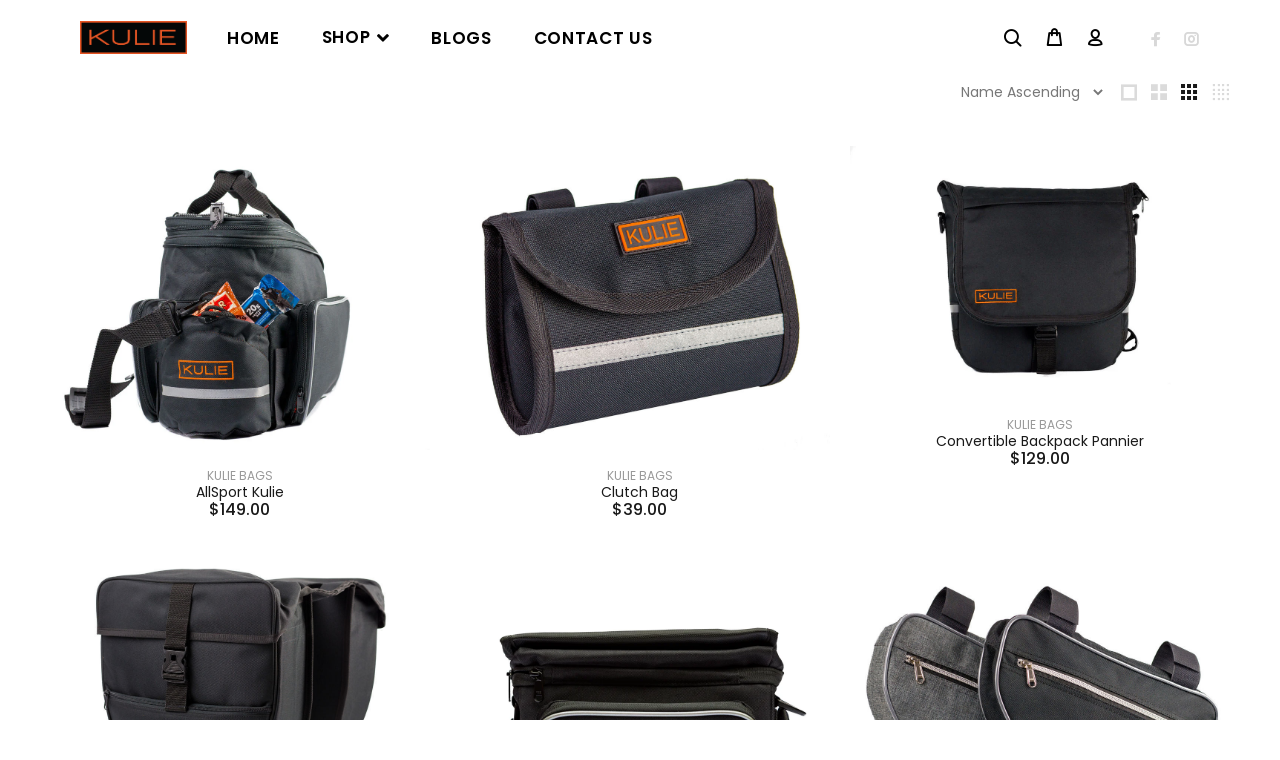

--- FILE ---
content_type: text/html; charset=utf-8
request_url: https://kuliebags.com/collections/all
body_size: 21353
content:



<!doctype html>
<!--[if IE 9]> <html class="ie9 no-js" lang="en"> <![endif]-->
<!--[if (gt IE 9)|!(IE)]><!--> <html class="no-js" lang="en"> <!--<![endif]-->
<head>
  
  <meta name="facebook-domain-verification" content="ivedklxi8lqzmbaevzaryo3f4w1xrz" />
  
  <!-- v1.3.0 Wokiee -->
  <!-- Basic page needs ================================================== -->
  <script src="//kuliebags.com/cdn/shop/t/6/assets/ActiveCampaign.js?v=8905716838848635531607718793" type="text/javascript"></script>
  <meta charset="utf-8">
  <!--[if IE]><meta http-equiv="X-UA-Compatible" content="IE=edge,chrome=1"><![endif]-->
  <meta name="viewport" content="width=device-width,initial-scale=1">
  <meta name="theme-color" content="#fa8f2f">
  <meta name="keywords" content="Shopify Template" />
  <meta name="author" content="p-themes">
  <link rel="canonical" href="https://kuliebags.com/collections/all"><link rel="shortcut icon" href="//kuliebags.com/cdn/shop/t/6/assets/favicon.png?v=158341675025939054261593711401" type="image/x-icon" /><!-- Title and description ================================================== --><title>Products
&ndash; Kulie Bags
</title><!-- Social meta ================================================== --><!-- /snippets/social-meta-tags.liquid -->
<meta property="og:site_name" content="Kulie Bags">
<meta property="og:url" content="https://kuliebags.com/collections/all">
<meta property="og:title" content="Products">
<meta property="og:type" content="product.group">
<meta property="og:description" content="Kulie™ is a Seattle based, woman founded startup creating fun, stylish, Bike Bags so you can do more with your bike! We have bags for Commuters (Backpacks, Panniers, Messengers), Bike Couriers, Casual Riders (Carry phone/snack/tools), and Kids. Cycling to a picnic/BBQ, or picking up groceries? We got you covered!">

<meta name="twitter:card" content="summary_large_image">
<meta name="twitter:title" content="Products">
<meta name="twitter:description" content="Kulie™ is a Seattle based, woman founded startup creating fun, stylish, Bike Bags so you can do more with your bike! We have bags for Commuters (Backpacks, Panniers, Messengers), Bike Couriers, Casual Riders (Carry phone/snack/tools), and Kids. Cycling to a picnic/BBQ, or picking up groceries? We got you covered!">
<!-- Helpers ================================================== -->

  <!-- CSS ================================================== -->
  <style>
    @font-face {
        src: url('//kuliebags.com/cdn/shop/t/6/assets/BebasNeue_Bold.ttf?v=39313193746785996011593761036');
        font-family: 'BebasNeueBold';
    }

    @font-face {
        src: url('//kuliebags.com/cdn/shop/t/6/assets/bold_pw.ttf?v=20446677230900500251593761046');
        font-family: 'Gotham-Bold';
    }
  </style>
  <link href="https://fonts.googleapis.com/css?family=Poppins:100,200,300,400,500,600,700,800,900" rel="stylesheet">
  <link href="https://fonts.googleapis.com/css2?family=Montserrat:wght@300;600&display=swap" rel="stylesheet">
  <link href="https://fonts.googleapis.com/css2?family=Abel&display=swap" rel="stylesheet">
  <link href="https://fonts.googleapis.com/css2?family=Open+Sans&display=swap" rel="stylesheet">
  <link rel="stylesheet" href="https://maxcdn.bootstrapcdn.com/bootstrap/3.4.1/css/bootstrap.min.css">
  <link rel="stylesheet" type="text/css" href="https://use.fontawesome.com/releases/v5.1.0/css/all.css">

  
  
  <link href="https://fonts.googleapis.com/css?family=Poppins:100,200,300,400,500,600,700,800,900" rel="stylesheet">
<link href="//kuliebags.com/cdn/shop/t/6/assets/theme.css?v=149368427249185027681674767340" rel="stylesheet" type="text/css" media="all" />
<link href="//kuliebags.com/cdn/shop/t/6/assets/vit-style.css?v=35938455880978278141624960066" rel="stylesheet" type="text/css" media="all" />
<link href="//kuliebags.com/cdn/shop/t/6/assets/vit-style-responsive.css?v=133335275255848806601594705822" rel="stylesheet" type="text/css" media="all" />


<script src="//kuliebags.com/cdn/shop/t/6/assets/jquery.min.js?v=146653844047132007351593711410"></script>
  
  <script src="https://maxcdn.bootstrapcdn.com/bootstrap/3.4.1/js/bootstrap.min.js"></script>
  <script src="https://unpkg.com/@popperjs/core@2"></script>
  
  <!-- Header hook for plugins ================================================== -->
  <script>window.performance && window.performance.mark && window.performance.mark('shopify.content_for_header.start');</script><meta id="shopify-digital-wallet" name="shopify-digital-wallet" content="/28968616074/digital_wallets/dialog">
<meta name="shopify-checkout-api-token" content="d1f2c6aa1ccd7d6ff19fd3de43f1100a">
<meta id="in-context-paypal-metadata" data-shop-id="28968616074" data-venmo-supported="true" data-environment="production" data-locale="en_US" data-paypal-v4="true" data-currency="USD">
<link rel="alternate" type="application/atom+xml" title="Feed" href="/collections/all.atom" />
<link rel="next" href="/collections/all?page=2">
<script async="async" src="/checkouts/internal/preloads.js?locale=en-US"></script>
<script id="shopify-features" type="application/json">{"accessToken":"d1f2c6aa1ccd7d6ff19fd3de43f1100a","betas":["rich-media-storefront-analytics"],"domain":"kuliebags.com","predictiveSearch":true,"shopId":28968616074,"locale":"en"}</script>
<script>var Shopify = Shopify || {};
Shopify.shop = "kulie-bags.myshopify.com";
Shopify.locale = "en";
Shopify.currency = {"active":"USD","rate":"1.0"};
Shopify.country = "US";
Shopify.theme = {"name":"vit-v0.0.0.1","id":103916830885,"schema_name":"Wokiee","schema_version":"1.3.0","theme_store_id":null,"role":"main"};
Shopify.theme.handle = "null";
Shopify.theme.style = {"id":null,"handle":null};
Shopify.cdnHost = "kuliebags.com/cdn";
Shopify.routes = Shopify.routes || {};
Shopify.routes.root = "/";</script>
<script type="module">!function(o){(o.Shopify=o.Shopify||{}).modules=!0}(window);</script>
<script>!function(o){function n(){var o=[];function n(){o.push(Array.prototype.slice.apply(arguments))}return n.q=o,n}var t=o.Shopify=o.Shopify||{};t.loadFeatures=n(),t.autoloadFeatures=n()}(window);</script>
<script id="shop-js-analytics" type="application/json">{"pageType":"collection"}</script>
<script defer="defer" async type="module" src="//kuliebags.com/cdn/shopifycloud/shop-js/modules/v2/client.init-shop-cart-sync_C5BV16lS.en.esm.js"></script>
<script defer="defer" async type="module" src="//kuliebags.com/cdn/shopifycloud/shop-js/modules/v2/chunk.common_CygWptCX.esm.js"></script>
<script type="module">
  await import("//kuliebags.com/cdn/shopifycloud/shop-js/modules/v2/client.init-shop-cart-sync_C5BV16lS.en.esm.js");
await import("//kuliebags.com/cdn/shopifycloud/shop-js/modules/v2/chunk.common_CygWptCX.esm.js");

  window.Shopify.SignInWithShop?.initShopCartSync?.({"fedCMEnabled":true,"windoidEnabled":true});

</script>
<script>(function() {
  var isLoaded = false;
  function asyncLoad() {
    if (isLoaded) return;
    isLoaded = true;
    var urls = ["\/\/www.powr.io\/powr.js?powr-token=kulie-bags.myshopify.com\u0026external-type=shopify\u0026shop=kulie-bags.myshopify.com","https:\/\/kickbooster.me\/shopify\/kbr.js?shop=kulie-bags.myshopify.com","https:\/\/static.klaviyo.com\/onsite\/js\/klaviyo.js?company_id=Ww4SH2\u0026shop=kulie-bags.myshopify.com","https:\/\/cdn.hextom.com\/js\/ultimatesalesboost.js?shop=kulie-bags.myshopify.com"];
    for (var i = 0; i < urls.length; i++) {
      var s = document.createElement('script');
      s.type = 'text/javascript';
      s.async = true;
      s.src = urls[i];
      var x = document.getElementsByTagName('script')[0];
      x.parentNode.insertBefore(s, x);
    }
  };
  if(window.attachEvent) {
    window.attachEvent('onload', asyncLoad);
  } else {
    window.addEventListener('load', asyncLoad, false);
  }
})();</script>
<script id="__st">var __st={"a":28968616074,"offset":-28800,"reqid":"e2e9451d-c4bc-4010-ab58-83a83210c80a-1768644363","pageurl":"kuliebags.com\/collections\/all","u":"61eee4772db0","p":"collection"};</script>
<script>window.ShopifyPaypalV4VisibilityTracking = true;</script>
<script id="captcha-bootstrap">!function(){'use strict';const t='contact',e='account',n='new_comment',o=[[t,t],['blogs',n],['comments',n],[t,'customer']],c=[[e,'customer_login'],[e,'guest_login'],[e,'recover_customer_password'],[e,'create_customer']],r=t=>t.map((([t,e])=>`form[action*='/${t}']:not([data-nocaptcha='true']) input[name='form_type'][value='${e}']`)).join(','),a=t=>()=>t?[...document.querySelectorAll(t)].map((t=>t.form)):[];function s(){const t=[...o],e=r(t);return a(e)}const i='password',u='form_key',d=['recaptcha-v3-token','g-recaptcha-response','h-captcha-response',i],f=()=>{try{return window.sessionStorage}catch{return}},m='__shopify_v',_=t=>t.elements[u];function p(t,e,n=!1){try{const o=window.sessionStorage,c=JSON.parse(o.getItem(e)),{data:r}=function(t){const{data:e,action:n}=t;return t[m]||n?{data:e,action:n}:{data:t,action:n}}(c);for(const[e,n]of Object.entries(r))t.elements[e]&&(t.elements[e].value=n);n&&o.removeItem(e)}catch(o){console.error('form repopulation failed',{error:o})}}const l='form_type',E='cptcha';function T(t){t.dataset[E]=!0}const w=window,h=w.document,L='Shopify',v='ce_forms',y='captcha';let A=!1;((t,e)=>{const n=(g='f06e6c50-85a8-45c8-87d0-21a2b65856fe',I='https://cdn.shopify.com/shopifycloud/storefront-forms-hcaptcha/ce_storefront_forms_captcha_hcaptcha.v1.5.2.iife.js',D={infoText:'Protected by hCaptcha',privacyText:'Privacy',termsText:'Terms'},(t,e,n)=>{const o=w[L][v],c=o.bindForm;if(c)return c(t,g,e,D).then(n);var r;o.q.push([[t,g,e,D],n]),r=I,A||(h.body.append(Object.assign(h.createElement('script'),{id:'captcha-provider',async:!0,src:r})),A=!0)});var g,I,D;w[L]=w[L]||{},w[L][v]=w[L][v]||{},w[L][v].q=[],w[L][y]=w[L][y]||{},w[L][y].protect=function(t,e){n(t,void 0,e),T(t)},Object.freeze(w[L][y]),function(t,e,n,w,h,L){const[v,y,A,g]=function(t,e,n){const i=e?o:[],u=t?c:[],d=[...i,...u],f=r(d),m=r(i),_=r(d.filter((([t,e])=>n.includes(e))));return[a(f),a(m),a(_),s()]}(w,h,L),I=t=>{const e=t.target;return e instanceof HTMLFormElement?e:e&&e.form},D=t=>v().includes(t);t.addEventListener('submit',(t=>{const e=I(t);if(!e)return;const n=D(e)&&!e.dataset.hcaptchaBound&&!e.dataset.recaptchaBound,o=_(e),c=g().includes(e)&&(!o||!o.value);(n||c)&&t.preventDefault(),c&&!n&&(function(t){try{if(!f())return;!function(t){const e=f();if(!e)return;const n=_(t);if(!n)return;const o=n.value;o&&e.removeItem(o)}(t);const e=Array.from(Array(32),(()=>Math.random().toString(36)[2])).join('');!function(t,e){_(t)||t.append(Object.assign(document.createElement('input'),{type:'hidden',name:u})),t.elements[u].value=e}(t,e),function(t,e){const n=f();if(!n)return;const o=[...t.querySelectorAll(`input[type='${i}']`)].map((({name:t})=>t)),c=[...d,...o],r={};for(const[a,s]of new FormData(t).entries())c.includes(a)||(r[a]=s);n.setItem(e,JSON.stringify({[m]:1,action:t.action,data:r}))}(t,e)}catch(e){console.error('failed to persist form',e)}}(e),e.submit())}));const S=(t,e)=>{t&&!t.dataset[E]&&(n(t,e.some((e=>e===t))),T(t))};for(const o of['focusin','change'])t.addEventListener(o,(t=>{const e=I(t);D(e)&&S(e,y())}));const B=e.get('form_key'),M=e.get(l),P=B&&M;t.addEventListener('DOMContentLoaded',(()=>{const t=y();if(P)for(const e of t)e.elements[l].value===M&&p(e,B);[...new Set([...A(),...v().filter((t=>'true'===t.dataset.shopifyCaptcha))])].forEach((e=>S(e,t)))}))}(h,new URLSearchParams(w.location.search),n,t,e,['guest_login'])})(!0,!0)}();</script>
<script integrity="sha256-4kQ18oKyAcykRKYeNunJcIwy7WH5gtpwJnB7kiuLZ1E=" data-source-attribution="shopify.loadfeatures" defer="defer" src="//kuliebags.com/cdn/shopifycloud/storefront/assets/storefront/load_feature-a0a9edcb.js" crossorigin="anonymous"></script>
<script data-source-attribution="shopify.dynamic_checkout.dynamic.init">var Shopify=Shopify||{};Shopify.PaymentButton=Shopify.PaymentButton||{isStorefrontPortableWallets:!0,init:function(){window.Shopify.PaymentButton.init=function(){};var t=document.createElement("script");t.src="https://kuliebags.com/cdn/shopifycloud/portable-wallets/latest/portable-wallets.en.js",t.type="module",document.head.appendChild(t)}};
</script>
<script data-source-attribution="shopify.dynamic_checkout.buyer_consent">
  function portableWalletsHideBuyerConsent(e){var t=document.getElementById("shopify-buyer-consent"),n=document.getElementById("shopify-subscription-policy-button");t&&n&&(t.classList.add("hidden"),t.setAttribute("aria-hidden","true"),n.removeEventListener("click",e))}function portableWalletsShowBuyerConsent(e){var t=document.getElementById("shopify-buyer-consent"),n=document.getElementById("shopify-subscription-policy-button");t&&n&&(t.classList.remove("hidden"),t.removeAttribute("aria-hidden"),n.addEventListener("click",e))}window.Shopify?.PaymentButton&&(window.Shopify.PaymentButton.hideBuyerConsent=portableWalletsHideBuyerConsent,window.Shopify.PaymentButton.showBuyerConsent=portableWalletsShowBuyerConsent);
</script>
<script data-source-attribution="shopify.dynamic_checkout.cart.bootstrap">document.addEventListener("DOMContentLoaded",(function(){function t(){return document.querySelector("shopify-accelerated-checkout-cart, shopify-accelerated-checkout")}if(t())Shopify.PaymentButton.init();else{new MutationObserver((function(e,n){t()&&(Shopify.PaymentButton.init(),n.disconnect())})).observe(document.body,{childList:!0,subtree:!0})}}));
</script>
<link id="shopify-accelerated-checkout-styles" rel="stylesheet" media="screen" href="https://kuliebags.com/cdn/shopifycloud/portable-wallets/latest/accelerated-checkout-backwards-compat.css" crossorigin="anonymous">
<style id="shopify-accelerated-checkout-cart">
        #shopify-buyer-consent {
  margin-top: 1em;
  display: inline-block;
  width: 100%;
}

#shopify-buyer-consent.hidden {
  display: none;
}

#shopify-subscription-policy-button {
  background: none;
  border: none;
  padding: 0;
  text-decoration: underline;
  font-size: inherit;
  cursor: pointer;
}

#shopify-subscription-policy-button::before {
  box-shadow: none;
}

      </style>
<link rel="stylesheet" media="screen" href="//kuliebags.com/cdn/shop/t/6/compiled_assets/styles.css?3511">
<script id="sections-script" data-sections="promo-fixed" defer="defer" src="//kuliebags.com/cdn/shop/t/6/compiled_assets/scripts.js?3511"></script>
<script>window.performance && window.performance.mark && window.performance.mark('shopify.content_for_header.end');</script>
  <!-- /Header hook for plugins ================================================== --><style>
    [data-rating="0.0"]{
      display:none !important;
    }
  </style><script type="text/javascript" async="" src="https://kickbooster.me/shopify/kbr.js?shop=kulie-bags.myshopify.com"></script>
<meta property="og:image" content="https://cdn.shopify.com/s/files/1/0289/6861/6074/files/Main_Page_Photo_b41b1b26-31d9-4bdd-bcde-c792fd42ca70.jpg?v=1615829064" />
<meta property="og:image:secure_url" content="https://cdn.shopify.com/s/files/1/0289/6861/6074/files/Main_Page_Photo_b41b1b26-31d9-4bdd-bcde-c792fd42ca70.jpg?v=1615829064" />
<meta property="og:image:width" content="5018" />
<meta property="og:image:height" content="3345" />
<link href="https://monorail-edge.shopifysvc.com" rel="dns-prefetch">
<script>(function(){if ("sendBeacon" in navigator && "performance" in window) {try {var session_token_from_headers = performance.getEntriesByType('navigation')[0].serverTiming.find(x => x.name == '_s').description;} catch {var session_token_from_headers = undefined;}var session_cookie_matches = document.cookie.match(/_shopify_s=([^;]*)/);var session_token_from_cookie = session_cookie_matches && session_cookie_matches.length === 2 ? session_cookie_matches[1] : "";var session_token = session_token_from_headers || session_token_from_cookie || "";function handle_abandonment_event(e) {var entries = performance.getEntries().filter(function(entry) {return /monorail-edge.shopifysvc.com/.test(entry.name);});if (!window.abandonment_tracked && entries.length === 0) {window.abandonment_tracked = true;var currentMs = Date.now();var navigation_start = performance.timing.navigationStart;var payload = {shop_id: 28968616074,url: window.location.href,navigation_start,duration: currentMs - navigation_start,session_token,page_type: "collection"};window.navigator.sendBeacon("https://monorail-edge.shopifysvc.com/v1/produce", JSON.stringify({schema_id: "online_store_buyer_site_abandonment/1.1",payload: payload,metadata: {event_created_at_ms: currentMs,event_sent_at_ms: currentMs}}));}}window.addEventListener('pagehide', handle_abandonment_event);}}());</script>
<script id="web-pixels-manager-setup">(function e(e,d,r,n,o){if(void 0===o&&(o={}),!Boolean(null===(a=null===(i=window.Shopify)||void 0===i?void 0:i.analytics)||void 0===a?void 0:a.replayQueue)){var i,a;window.Shopify=window.Shopify||{};var t=window.Shopify;t.analytics=t.analytics||{};var s=t.analytics;s.replayQueue=[],s.publish=function(e,d,r){return s.replayQueue.push([e,d,r]),!0};try{self.performance.mark("wpm:start")}catch(e){}var l=function(){var e={modern:/Edge?\/(1{2}[4-9]|1[2-9]\d|[2-9]\d{2}|\d{4,})\.\d+(\.\d+|)|Firefox\/(1{2}[4-9]|1[2-9]\d|[2-9]\d{2}|\d{4,})\.\d+(\.\d+|)|Chrom(ium|e)\/(9{2}|\d{3,})\.\d+(\.\d+|)|(Maci|X1{2}).+ Version\/(15\.\d+|(1[6-9]|[2-9]\d|\d{3,})\.\d+)([,.]\d+|)( \(\w+\)|)( Mobile\/\w+|) Safari\/|Chrome.+OPR\/(9{2}|\d{3,})\.\d+\.\d+|(CPU[ +]OS|iPhone[ +]OS|CPU[ +]iPhone|CPU IPhone OS|CPU iPad OS)[ +]+(15[._]\d+|(1[6-9]|[2-9]\d|\d{3,})[._]\d+)([._]\d+|)|Android:?[ /-](13[3-9]|1[4-9]\d|[2-9]\d{2}|\d{4,})(\.\d+|)(\.\d+|)|Android.+Firefox\/(13[5-9]|1[4-9]\d|[2-9]\d{2}|\d{4,})\.\d+(\.\d+|)|Android.+Chrom(ium|e)\/(13[3-9]|1[4-9]\d|[2-9]\d{2}|\d{4,})\.\d+(\.\d+|)|SamsungBrowser\/([2-9]\d|\d{3,})\.\d+/,legacy:/Edge?\/(1[6-9]|[2-9]\d|\d{3,})\.\d+(\.\d+|)|Firefox\/(5[4-9]|[6-9]\d|\d{3,})\.\d+(\.\d+|)|Chrom(ium|e)\/(5[1-9]|[6-9]\d|\d{3,})\.\d+(\.\d+|)([\d.]+$|.*Safari\/(?![\d.]+ Edge\/[\d.]+$))|(Maci|X1{2}).+ Version\/(10\.\d+|(1[1-9]|[2-9]\d|\d{3,})\.\d+)([,.]\d+|)( \(\w+\)|)( Mobile\/\w+|) Safari\/|Chrome.+OPR\/(3[89]|[4-9]\d|\d{3,})\.\d+\.\d+|(CPU[ +]OS|iPhone[ +]OS|CPU[ +]iPhone|CPU IPhone OS|CPU iPad OS)[ +]+(10[._]\d+|(1[1-9]|[2-9]\d|\d{3,})[._]\d+)([._]\d+|)|Android:?[ /-](13[3-9]|1[4-9]\d|[2-9]\d{2}|\d{4,})(\.\d+|)(\.\d+|)|Mobile Safari.+OPR\/([89]\d|\d{3,})\.\d+\.\d+|Android.+Firefox\/(13[5-9]|1[4-9]\d|[2-9]\d{2}|\d{4,})\.\d+(\.\d+|)|Android.+Chrom(ium|e)\/(13[3-9]|1[4-9]\d|[2-9]\d{2}|\d{4,})\.\d+(\.\d+|)|Android.+(UC? ?Browser|UCWEB|U3)[ /]?(15\.([5-9]|\d{2,})|(1[6-9]|[2-9]\d|\d{3,})\.\d+)\.\d+|SamsungBrowser\/(5\.\d+|([6-9]|\d{2,})\.\d+)|Android.+MQ{2}Browser\/(14(\.(9|\d{2,})|)|(1[5-9]|[2-9]\d|\d{3,})(\.\d+|))(\.\d+|)|K[Aa][Ii]OS\/(3\.\d+|([4-9]|\d{2,})\.\d+)(\.\d+|)/},d=e.modern,r=e.legacy,n=navigator.userAgent;return n.match(d)?"modern":n.match(r)?"legacy":"unknown"}(),u="modern"===l?"modern":"legacy",c=(null!=n?n:{modern:"",legacy:""})[u],f=function(e){return[e.baseUrl,"/wpm","/b",e.hashVersion,"modern"===e.buildTarget?"m":"l",".js"].join("")}({baseUrl:d,hashVersion:r,buildTarget:u}),m=function(e){var d=e.version,r=e.bundleTarget,n=e.surface,o=e.pageUrl,i=e.monorailEndpoint;return{emit:function(e){var a=e.status,t=e.errorMsg,s=(new Date).getTime(),l=JSON.stringify({metadata:{event_sent_at_ms:s},events:[{schema_id:"web_pixels_manager_load/3.1",payload:{version:d,bundle_target:r,page_url:o,status:a,surface:n,error_msg:t},metadata:{event_created_at_ms:s}}]});if(!i)return console&&console.warn&&console.warn("[Web Pixels Manager] No Monorail endpoint provided, skipping logging."),!1;try{return self.navigator.sendBeacon.bind(self.navigator)(i,l)}catch(e){}var u=new XMLHttpRequest;try{return u.open("POST",i,!0),u.setRequestHeader("Content-Type","text/plain"),u.send(l),!0}catch(e){return console&&console.warn&&console.warn("[Web Pixels Manager] Got an unhandled error while logging to Monorail."),!1}}}}({version:r,bundleTarget:l,surface:e.surface,pageUrl:self.location.href,monorailEndpoint:e.monorailEndpoint});try{o.browserTarget=l,function(e){var d=e.src,r=e.async,n=void 0===r||r,o=e.onload,i=e.onerror,a=e.sri,t=e.scriptDataAttributes,s=void 0===t?{}:t,l=document.createElement("script"),u=document.querySelector("head"),c=document.querySelector("body");if(l.async=n,l.src=d,a&&(l.integrity=a,l.crossOrigin="anonymous"),s)for(var f in s)if(Object.prototype.hasOwnProperty.call(s,f))try{l.dataset[f]=s[f]}catch(e){}if(o&&l.addEventListener("load",o),i&&l.addEventListener("error",i),u)u.appendChild(l);else{if(!c)throw new Error("Did not find a head or body element to append the script");c.appendChild(l)}}({src:f,async:!0,onload:function(){if(!function(){var e,d;return Boolean(null===(d=null===(e=window.Shopify)||void 0===e?void 0:e.analytics)||void 0===d?void 0:d.initialized)}()){var d=window.webPixelsManager.init(e)||void 0;if(d){var r=window.Shopify.analytics;r.replayQueue.forEach((function(e){var r=e[0],n=e[1],o=e[2];d.publishCustomEvent(r,n,o)})),r.replayQueue=[],r.publish=d.publishCustomEvent,r.visitor=d.visitor,r.initialized=!0}}},onerror:function(){return m.emit({status:"failed",errorMsg:"".concat(f," has failed to load")})},sri:function(e){var d=/^sha384-[A-Za-z0-9+/=]+$/;return"string"==typeof e&&d.test(e)}(c)?c:"",scriptDataAttributes:o}),m.emit({status:"loading"})}catch(e){m.emit({status:"failed",errorMsg:(null==e?void 0:e.message)||"Unknown error"})}}})({shopId: 28968616074,storefrontBaseUrl: "https://kuliebags.com",extensionsBaseUrl: "https://extensions.shopifycdn.com/cdn/shopifycloud/web-pixels-manager",monorailEndpoint: "https://monorail-edge.shopifysvc.com/unstable/produce_batch",surface: "storefront-renderer",enabledBetaFlags: ["2dca8a86"],webPixelsConfigList: [{"id":"173637797","configuration":"{\"pixel_id\":\"240641587762687\",\"pixel_type\":\"facebook_pixel\",\"metaapp_system_user_token\":\"-\"}","eventPayloadVersion":"v1","runtimeContext":"OPEN","scriptVersion":"ca16bc87fe92b6042fbaa3acc2fbdaa6","type":"APP","apiClientId":2329312,"privacyPurposes":["ANALYTICS","MARKETING","SALE_OF_DATA"],"dataSharingAdjustments":{"protectedCustomerApprovalScopes":["read_customer_address","read_customer_email","read_customer_name","read_customer_personal_data","read_customer_phone"]}},{"id":"121012389","eventPayloadVersion":"v1","runtimeContext":"LAX","scriptVersion":"1","type":"CUSTOM","privacyPurposes":["ANALYTICS"],"name":"Google Analytics tag (migrated)"},{"id":"shopify-app-pixel","configuration":"{}","eventPayloadVersion":"v1","runtimeContext":"STRICT","scriptVersion":"0450","apiClientId":"shopify-pixel","type":"APP","privacyPurposes":["ANALYTICS","MARKETING"]},{"id":"shopify-custom-pixel","eventPayloadVersion":"v1","runtimeContext":"LAX","scriptVersion":"0450","apiClientId":"shopify-pixel","type":"CUSTOM","privacyPurposes":["ANALYTICS","MARKETING"]}],isMerchantRequest: false,initData: {"shop":{"name":"Kulie Bags","paymentSettings":{"currencyCode":"USD"},"myshopifyDomain":"kulie-bags.myshopify.com","countryCode":"US","storefrontUrl":"https:\/\/kuliebags.com"},"customer":null,"cart":null,"checkout":null,"productVariants":[],"purchasingCompany":null},},"https://kuliebags.com/cdn","fcfee988w5aeb613cpc8e4bc33m6693e112",{"modern":"","legacy":""},{"shopId":"28968616074","storefrontBaseUrl":"https:\/\/kuliebags.com","extensionBaseUrl":"https:\/\/extensions.shopifycdn.com\/cdn\/shopifycloud\/web-pixels-manager","surface":"storefront-renderer","enabledBetaFlags":"[\"2dca8a86\"]","isMerchantRequest":"false","hashVersion":"fcfee988w5aeb613cpc8e4bc33m6693e112","publish":"custom","events":"[[\"page_viewed\",{}],[\"collection_viewed\",{\"collection\":{\"id\":\"\",\"title\":\"Products\",\"productVariants\":[{\"price\":{\"amount\":149.0,\"currencyCode\":\"USD\"},\"product\":{\"title\":\"AllSport Kulie\",\"vendor\":\"Kulie Bags\",\"id\":\"4512802832522\",\"untranslatedTitle\":\"AllSport Kulie\",\"url\":\"\/products\/allsport-kulie\",\"type\":\"\"},\"id\":\"31985725964426\",\"image\":{\"src\":\"\/\/kuliebags.com\/cdn\/shop\/products\/RackBag20Lblack-9.jpg?v=1622656615\"},\"sku\":\"300876447078\",\"title\":\"Black\",\"untranslatedTitle\":\"Black\"},{\"price\":{\"amount\":39.0,\"currencyCode\":\"USD\"},\"product\":{\"title\":\"Clutch Bag\",\"vendor\":\"Kulie Bags\",\"id\":\"4512225558666\",\"untranslatedTitle\":\"Clutch Bag\",\"url\":\"\/products\/clutchpurse\",\"type\":\"\"},\"id\":\"31983855665290\",\"image\":{\"src\":\"\/\/kuliebags.com\/cdn\/shop\/products\/1LPursehandlebagblack-3.jpg?v=1583216284\"},\"sku\":\"B086MKWJ88\",\"title\":\"Black\",\"untranslatedTitle\":\"Black\"},{\"price\":{\"amount\":129.0,\"currencyCode\":\"USD\"},\"product\":{\"title\":\"Convertible Backpack Pannier\",\"vendor\":\"Kulie Bags\",\"id\":\"4512289030282\",\"untranslatedTitle\":\"Convertible Backpack Pannier\",\"url\":\"\/products\/laptop-bag\",\"type\":\"\"},\"id\":\"32061960159370\",\"image\":{\"src\":\"\/\/kuliebags.com\/cdn\/shop\/products\/LaptopBag_rev-1.jpg?v=1622655326\"},\"sku\":\"300876447184\",\"title\":\"Black\",\"untranslatedTitle\":\"Black\"},{\"price\":{\"amount\":129.0,\"currencyCode\":\"USD\"},\"product\":{\"title\":\"Convertible Hard\/Soft Twin Pannier (25L)\",\"vendor\":\"Kulie Bags\",\"id\":\"4508522053770\",\"untranslatedTitle\":\"Convertible Hard\/Soft Twin Pannier (25L)\",\"url\":\"\/products\/convertible-hard-soft-twin-pannier-25l\",\"type\":\"\"},\"id\":\"31965209165962\",\"image\":{\"src\":\"\/\/kuliebags.com\/cdn\/shop\/products\/custom_resized_de25dcf5-29e8-49cf-bd0b-26289ba59c7c.jpg?v=1580224108\"},\"sku\":\"300876447085\",\"title\":\"Standard Black\",\"untranslatedTitle\":\"Standard Black\"},{\"price\":{\"amount\":129.0,\"currencyCode\":\"USD\"},\"product\":{\"title\":\"DayTripper Kulie\",\"vendor\":\"Kulie Bags\",\"id\":\"4512258556042\",\"untranslatedTitle\":\"DayTripper Kulie\",\"url\":\"\/products\/daytripper-kulie\",\"type\":\"\"},\"id\":\"31984076390538\",\"image\":{\"src\":\"\/\/kuliebags.com\/cdn\/shop\/products\/DayTripper8LFront.jpg?v=1588208231\"},\"sku\":\"DayTripper\",\"title\":\"Black\",\"untranslatedTitle\":\"Black\"},{\"price\":{\"amount\":29.99,\"currencyCode\":\"USD\"},\"product\":{\"title\":\"FrameMeUp Kulie™ Toptube Frame Bag\",\"vendor\":\"Kulie Bags\",\"id\":\"4482113044618\",\"untranslatedTitle\":\"FrameMeUp Kulie™ Toptube Frame Bag\",\"url\":\"\/products\/framebag\",\"type\":\"\"},\"id\":\"31824592175242\",\"image\":{\"src\":\"\/\/kuliebags.com\/cdn\/shop\/products\/FrameBagblack-1.jpg?v=1594179584\"},\"sku\":\"B086M73C9N\",\"title\":\"Black\",\"untranslatedTitle\":\"Black\"},{\"price\":{\"amount\":29.0,\"currencyCode\":\"USD\"},\"product\":{\"title\":\"JumboSaddle Kulie™\",\"vendor\":\"Kulie Bags\",\"id\":\"4481920565386\",\"untranslatedTitle\":\"JumboSaddle Kulie™\",\"url\":\"\/products\/jumbo-seat-bag\",\"type\":\"\"},\"id\":\"31823681028234\",\"image\":{\"src\":\"\/\/kuliebags.com\/cdn\/shop\/products\/Jumbosaddlebagblack-1.jpg?v=1582229992\"},\"sku\":\"B086HC1HSW\",\"title\":\"Black\",\"untranslatedTitle\":\"Black\"},{\"price\":{\"amount\":34.99,\"currencyCode\":\"USD\"},\"product\":{\"title\":\"Kid's Bike Bag\",\"vendor\":\"Kulie Bags\",\"id\":\"5060546658442\",\"untranslatedTitle\":\"Kid's Bike Bag\",\"url\":\"\/products\/kids-bike-bag\",\"type\":\"\"},\"id\":\"33815847141514\",\"image\":{\"src\":\"\/\/kuliebags.com\/cdn\/shop\/products\/kidshandlebarbagpolkafront.jpg?v=1588526707\"},\"sku\":\"X002KN1KTL\",\"title\":\"Polka Dot\",\"untranslatedTitle\":\"Polka Dot\"},{\"price\":{\"amount\":29.0,\"currencyCode\":\"USD\"},\"product\":{\"title\":\"Phone Carrier Kulie\",\"vendor\":\"Kulie Bags\",\"id\":\"4512199213194\",\"untranslatedTitle\":\"Phone Carrier Kulie\",\"url\":\"\/products\/phone-carrier\",\"type\":\"\"},\"id\":\"31983748153482\",\"image\":{\"src\":\"\/\/kuliebags.com\/cdn\/shop\/products\/PhoneBag-6.jpg?v=1580917626\"},\"sku\":\"B086H8SD35\",\"title\":\"Black\",\"untranslatedTitle\":\"Black\"}]}}]]"});</script><script>
  window.ShopifyAnalytics = window.ShopifyAnalytics || {};
  window.ShopifyAnalytics.meta = window.ShopifyAnalytics.meta || {};
  window.ShopifyAnalytics.meta.currency = 'USD';
  var meta = {"products":[{"id":4512802832522,"gid":"gid:\/\/shopify\/Product\/4512802832522","vendor":"Kulie Bags","type":"","handle":"allsport-kulie","variants":[{"id":31985725964426,"price":14900,"name":"AllSport Kulie - Black","public_title":"Black","sku":"300876447078"}],"remote":false},{"id":4512225558666,"gid":"gid:\/\/shopify\/Product\/4512225558666","vendor":"Kulie Bags","type":"","handle":"clutchpurse","variants":[{"id":31983855665290,"price":3900,"name":"Clutch Bag - Black","public_title":"Black","sku":"B086MKWJ88"}],"remote":false},{"id":4512289030282,"gid":"gid:\/\/shopify\/Product\/4512289030282","vendor":"Kulie Bags","type":"","handle":"laptop-bag","variants":[{"id":32061960159370,"price":12900,"name":"Convertible Backpack Pannier - Black","public_title":"Black","sku":"300876447184"},{"id":32061960192138,"price":12900,"name":"Convertible Backpack Pannier - Gray","public_title":"Gray","sku":"300876446958"}],"remote":false},{"id":4508522053770,"gid":"gid:\/\/shopify\/Product\/4508522053770","vendor":"Kulie Bags","type":"","handle":"convertible-hard-soft-twin-pannier-25l","variants":[{"id":31965209165962,"price":12900,"name":"Convertible Hard\/Soft Twin Pannier (25L) - Standard Black","public_title":"Standard Black","sku":"300876447085"},{"id":34980405248165,"price":12900,"name":"Convertible Hard\/Soft Twin Pannier (25L) - Wide Rack\/E-Bike Black","public_title":"Wide Rack\/E-Bike Black","sku":"300876447085"}],"remote":false},{"id":4512258556042,"gid":"gid:\/\/shopify\/Product\/4512258556042","vendor":"Kulie Bags","type":"","handle":"daytripper-kulie","variants":[{"id":31984076390538,"price":12900,"name":"DayTripper Kulie - Black","public_title":"Black","sku":"DayTripper"}],"remote":false},{"id":4482113044618,"gid":"gid:\/\/shopify\/Product\/4482113044618","vendor":"Kulie Bags","type":"","handle":"framebag","variants":[{"id":31824592175242,"price":2999,"name":"FrameMeUp Kulie™ Toptube Frame Bag - Black","public_title":"Black","sku":"B086M73C9N"},{"id":31824592208010,"price":2999,"name":"FrameMeUp Kulie™ Toptube Frame Bag - Gray","public_title":"Gray","sku":"B086MJH8BG"}],"remote":false},{"id":4481920565386,"gid":"gid:\/\/shopify\/Product\/4481920565386","vendor":"Kulie Bags","type":"","handle":"jumbo-seat-bag","variants":[{"id":31823681028234,"price":2900,"name":"JumboSaddle Kulie™ - Black","public_title":"Black","sku":"B086HC1HSW"},{"id":31823681061002,"price":2900,"name":"JumboSaddle Kulie™ - Gray","public_title":"Gray","sku":"B086HBHG58"}],"remote":false},{"id":5060546658442,"gid":"gid:\/\/shopify\/Product\/5060546658442","vendor":"Kulie Bags","type":"","handle":"kids-bike-bag","variants":[{"id":33815847141514,"price":3499,"name":"Kid's Bike Bag - Polka Dot","public_title":"Polka Dot","sku":"X002KN1KTL"},{"id":33815847174282,"price":3499,"name":"Kid's Bike Bag - Dinosaur","public_title":"Dinosaur","sku":"X002KKN4X9"}],"remote":false},{"id":4512199213194,"gid":"gid:\/\/shopify\/Product\/4512199213194","vendor":"Kulie Bags","type":"","handle":"phone-carrier","variants":[{"id":31983748153482,"price":2900,"name":"Phone Carrier Kulie - Black","public_title":"Black","sku":"B086H8SD35"},{"id":34588561047717,"price":2900,"name":"Phone Carrier Kulie - Gray","public_title":"Gray","sku":"B086H97H28"}],"remote":false}],"page":{"pageType":"collection","requestId":"e2e9451d-c4bc-4010-ab58-83a83210c80a-1768644363"}};
  for (var attr in meta) {
    window.ShopifyAnalytics.meta[attr] = meta[attr];
  }
</script>
<script class="analytics">
  (function () {
    var customDocumentWrite = function(content) {
      var jquery = null;

      if (window.jQuery) {
        jquery = window.jQuery;
      } else if (window.Checkout && window.Checkout.$) {
        jquery = window.Checkout.$;
      }

      if (jquery) {
        jquery('body').append(content);
      }
    };

    var hasLoggedConversion = function(token) {
      if (token) {
        return document.cookie.indexOf('loggedConversion=' + token) !== -1;
      }
      return false;
    }

    var setCookieIfConversion = function(token) {
      if (token) {
        var twoMonthsFromNow = new Date(Date.now());
        twoMonthsFromNow.setMonth(twoMonthsFromNow.getMonth() + 2);

        document.cookie = 'loggedConversion=' + token + '; expires=' + twoMonthsFromNow;
      }
    }

    var trekkie = window.ShopifyAnalytics.lib = window.trekkie = window.trekkie || [];
    if (trekkie.integrations) {
      return;
    }
    trekkie.methods = [
      'identify',
      'page',
      'ready',
      'track',
      'trackForm',
      'trackLink'
    ];
    trekkie.factory = function(method) {
      return function() {
        var args = Array.prototype.slice.call(arguments);
        args.unshift(method);
        trekkie.push(args);
        return trekkie;
      };
    };
    for (var i = 0; i < trekkie.methods.length; i++) {
      var key = trekkie.methods[i];
      trekkie[key] = trekkie.factory(key);
    }
    trekkie.load = function(config) {
      trekkie.config = config || {};
      trekkie.config.initialDocumentCookie = document.cookie;
      var first = document.getElementsByTagName('script')[0];
      var script = document.createElement('script');
      script.type = 'text/javascript';
      script.onerror = function(e) {
        var scriptFallback = document.createElement('script');
        scriptFallback.type = 'text/javascript';
        scriptFallback.onerror = function(error) {
                var Monorail = {
      produce: function produce(monorailDomain, schemaId, payload) {
        var currentMs = new Date().getTime();
        var event = {
          schema_id: schemaId,
          payload: payload,
          metadata: {
            event_created_at_ms: currentMs,
            event_sent_at_ms: currentMs
          }
        };
        return Monorail.sendRequest("https://" + monorailDomain + "/v1/produce", JSON.stringify(event));
      },
      sendRequest: function sendRequest(endpointUrl, payload) {
        // Try the sendBeacon API
        if (window && window.navigator && typeof window.navigator.sendBeacon === 'function' && typeof window.Blob === 'function' && !Monorail.isIos12()) {
          var blobData = new window.Blob([payload], {
            type: 'text/plain'
          });

          if (window.navigator.sendBeacon(endpointUrl, blobData)) {
            return true;
          } // sendBeacon was not successful

        } // XHR beacon

        var xhr = new XMLHttpRequest();

        try {
          xhr.open('POST', endpointUrl);
          xhr.setRequestHeader('Content-Type', 'text/plain');
          xhr.send(payload);
        } catch (e) {
          console.log(e);
        }

        return false;
      },
      isIos12: function isIos12() {
        return window.navigator.userAgent.lastIndexOf('iPhone; CPU iPhone OS 12_') !== -1 || window.navigator.userAgent.lastIndexOf('iPad; CPU OS 12_') !== -1;
      }
    };
    Monorail.produce('monorail-edge.shopifysvc.com',
      'trekkie_storefront_load_errors/1.1',
      {shop_id: 28968616074,
      theme_id: 103916830885,
      app_name: "storefront",
      context_url: window.location.href,
      source_url: "//kuliebags.com/cdn/s/trekkie.storefront.cd680fe47e6c39ca5d5df5f0a32d569bc48c0f27.min.js"});

        };
        scriptFallback.async = true;
        scriptFallback.src = '//kuliebags.com/cdn/s/trekkie.storefront.cd680fe47e6c39ca5d5df5f0a32d569bc48c0f27.min.js';
        first.parentNode.insertBefore(scriptFallback, first);
      };
      script.async = true;
      script.src = '//kuliebags.com/cdn/s/trekkie.storefront.cd680fe47e6c39ca5d5df5f0a32d569bc48c0f27.min.js';
      first.parentNode.insertBefore(script, first);
    };
    trekkie.load(
      {"Trekkie":{"appName":"storefront","development":false,"defaultAttributes":{"shopId":28968616074,"isMerchantRequest":null,"themeId":103916830885,"themeCityHash":"8531926714160709460","contentLanguage":"en","currency":"USD","eventMetadataId":"50a27ae8-db5e-4ed9-b3a5-3fac1ec2ea62"},"isServerSideCookieWritingEnabled":true,"monorailRegion":"shop_domain","enabledBetaFlags":["65f19447"]},"Session Attribution":{},"S2S":{"facebookCapiEnabled":true,"source":"trekkie-storefront-renderer","apiClientId":580111}}
    );

    var loaded = false;
    trekkie.ready(function() {
      if (loaded) return;
      loaded = true;

      window.ShopifyAnalytics.lib = window.trekkie;

      var originalDocumentWrite = document.write;
      document.write = customDocumentWrite;
      try { window.ShopifyAnalytics.merchantGoogleAnalytics.call(this); } catch(error) {};
      document.write = originalDocumentWrite;

      window.ShopifyAnalytics.lib.page(null,{"pageType":"collection","requestId":"e2e9451d-c4bc-4010-ab58-83a83210c80a-1768644363","shopifyEmitted":true});

      var match = window.location.pathname.match(/checkouts\/(.+)\/(thank_you|post_purchase)/)
      var token = match? match[1]: undefined;
      if (!hasLoggedConversion(token)) {
        setCookieIfConversion(token);
        window.ShopifyAnalytics.lib.track("Viewed Product Category",{"currency":"USD","category":"Collection: all","collectionName":"all","nonInteraction":true},undefined,undefined,{"shopifyEmitted":true});
      }
    });


        var eventsListenerScript = document.createElement('script');
        eventsListenerScript.async = true;
        eventsListenerScript.src = "//kuliebags.com/cdn/shopifycloud/storefront/assets/shop_events_listener-3da45d37.js";
        document.getElementsByTagName('head')[0].appendChild(eventsListenerScript);

})();</script>
  <script>
  if (!window.ga || (window.ga && typeof window.ga !== 'function')) {
    window.ga = function ga() {
      (window.ga.q = window.ga.q || []).push(arguments);
      if (window.Shopify && window.Shopify.analytics && typeof window.Shopify.analytics.publish === 'function') {
        window.Shopify.analytics.publish("ga_stub_called", {}, {sendTo: "google_osp_migration"});
      }
      console.error("Shopify's Google Analytics stub called with:", Array.from(arguments), "\nSee https://help.shopify.com/manual/promoting-marketing/pixels/pixel-migration#google for more information.");
    };
    if (window.Shopify && window.Shopify.analytics && typeof window.Shopify.analytics.publish === 'function') {
      window.Shopify.analytics.publish("ga_stub_initialized", {}, {sendTo: "google_osp_migration"});
    }
  }
</script>
<script
  defer
  src="https://kuliebags.com/cdn/shopifycloud/perf-kit/shopify-perf-kit-3.0.4.min.js"
  data-application="storefront-renderer"
  data-shop-id="28968616074"
  data-render-region="gcp-us-central1"
  data-page-type="collection"
  data-theme-instance-id="103916830885"
  data-theme-name="Wokiee"
  data-theme-version="1.3.0"
  data-monorail-region="shop_domain"
  data-resource-timing-sampling-rate="10"
  data-shs="true"
  data-shs-beacon="true"
  data-shs-export-with-fetch="true"
  data-shs-logs-sample-rate="1"
  data-shs-beacon-endpoint="https://kuliebags.com/api/collect"
></script>
</head>
<body ><div id="shopify-section-show-helper" class="shopify-section"></div><div id="loader-wrapper">
  <div id="loader">
    <div class="dot"></div>
    <div class="dot"></div>
    <div class="dot"></div>
    <div class="dot"></div>
    <div class="dot"></div>
    <div class="dot"></div>
    <div class="dot"></div>
  </div>
</div><div id="shopify-section-header-template" class="shopify-section">
        <nav class="panel-menu mobile-main-menu">
            <div class="mmpanels">
                <div class="mmpanel mmopened mmcurrent" id="mm0">
                    <ul>
                        <!-- <li class="mm-close-parent"><a href="#close" data-target="#close" class="mm-close">Close</a></li> -->
                        <li>
                            <a href="/">Home</a></li>
<!--                       <li class="dropdown tt-megamenu-col-01">
                        <a href="/collections/all" class="nav-link dropdown-toggle" id="navbarDropdown1"  data-toggle="dropdown" aria-haspopup="true" aria-expanded="false">Shop <i class="fa fa-angle-down" aria-hidden="true"></i>
                        </a>

                        <div class="dropdown-menu" aria-labelledby="navbarDropdown1">
                          
          					<a class="dropdown-item" href="/collections/light-easy-essentials" title="Bags Under $50">Bags Under $50</a>
          				  
          					<a class="dropdown-item" href="/collections/handbags" title="Handlebar Bags">Handlebar Bags</a>
          				  
          					<a class="dropdown-item" href="/collections/kids-bags" title="Kids Bags">Kids Bags</a>
          				  
          					<a class="dropdown-item" href="/collections/saddle-bags" title="Seat/Saddle Bags">Seat/Saddle Bags</a>
          				  
          					<a class="dropdown-item" href="/collections/top-sellers" title="Top Sellers">Top Sellers</a>
          				  
          					<a class="dropdown-item" href="/collections/briefcases" title="Trunk Bags & Panniers">Trunk Bags & Panniers</a>
          				  
          					<a class="dropdown-item" href="/collections/commuter-bike-bags" title="Urban & Commuter Series">Urban & Commuter Series</a>
          				     
                        </div> 

                      </li> -->
                      
                       <li class="dropdown tt-megamenu-col-01">
                        <a href="/collections/all">Shop
                        </a>

                        <ul class="dropdown-content">
                          <li>
                          
          					<a class="dropdown-item" href="/collections/light-easy-essentials" title="Bags Under $50">Bags Under $50</a>
          				  
          					<a class="dropdown-item" href="/collections/handbags" title="Handlebar Bags">Handlebar Bags</a>
          				  
          					<a class="dropdown-item" href="/collections/kids-bags" title="Kids Bags">Kids Bags</a>
          				  
          					<a class="dropdown-item" href="/collections/saddle-bags" title="Seat/Saddle Bags">Seat/Saddle Bags</a>
          				  
          					<a class="dropdown-item" href="/collections/top-sellers" title="Top Sellers">Top Sellers</a>
          				  
          					<a class="dropdown-item" href="/collections/briefcases" title="Trunk Bags & Panniers">Trunk Bags & Panniers</a>
          				  
          					<a class="dropdown-item" href="/collections/commuter-bike-bags" title="Urban & Commuter Series">Urban & Commuter Series</a>
          				    
                          </li>
                        </ul> 

                      </li>
                        <li>
                            <a href="/blogs/news">Blogs</a></li>
                        <li>
                            <a href="/pages/contact-us">Contact Us</a></li>
                    </ul>
                </div>
            </div>
        </nav>
        <header class="desctop-menu-large">
          	
            <div class="tt-mobile-header">
                <div class="container-fluid">
                    <div class="tt-header-row">
                        <div class="tt-mobile-parent-menu">
                            <div class="tt-menu-toggle mainmenumob-js">
                                <svg version="1.1" id="Layer_1" xmlns="http://www.w3.org/2000/svg" xmlns:xlink="http://www.w3.org/1999/xlink" x="0px" y="0px" viewBox="0 0 22 22" style="enable-background:new 0 0 22 22;" xml:space="preserve">
                <g>
                  <path d="M1.8,6.1C1.6,6,1.6,5.8,1.6,5.7c0-0.2,0.1-0.3,0.2-0.4C1.9,5.1,2,5,2.2,5h17.5c0.2,0,0.3,0.1,0.4,0.2
                           c0.1,0.1,0.2,0.3,0.2,0.4c0,0.2-0.1,0.3-0.2,0.4c-0.1,0.1-0.3,0.2-0.4,0.2H2.2C2,6.3,1.9,6.2,1.8,6.1z M1.8,11.7
                           c-0.1-0.1-0.2-0.3-0.2-0.4c0-0.2,0.1-0.3,0.2-0.4c0.1-0.1,0.3-0.2,0.4-0.2h17.5c0.2,0,0.3,0.1,0.4,0.2c0.1,0.1,0.2,0.3,0.2,0.4
                           c0,0.2-0.1,0.3-0.2,0.4c-0.1,0.1-0.3,0.2-0.4,0.2H2.2C2,11.9,1.9,11.8,1.8,11.7z M1.8,17.3c-0.1-0.1-0.2-0.3-0.2-0.4
                           c0-0.2,0.1-0.3,0.2-0.4c0.1-0.1,0.3-0.2,0.4-0.2h17.5c0.2,0,0.3,0.1,0.4,0.2c0.1,0.1,0.2,0.3,0.2,0.4c0,0.2-0.1,0.3-0.2,0.4
                           c-0.1,0.1-0.3,0.2-0.4,0.2H2.2C2,17.5,1.9,17.5,1.8,17.3z"></path>
                </g>
              </svg>
                            </div>
                        </div>
                        <!-- <a class="tt-logo tt-logo-alignment" href="#"><img src="img/staticlogo_140x.png" alt="" class=""></a> -->

                        <!-- search -->
                        <div class="tt-mobile-parent-search tt-parent-box"></div>
                        <!-- /search -->

                        <!-- cart -->
                        <div class="tt-mobile-parent-cart tt-parent-box">
                      	</div>
                        <!-- /cart -->
                      
                      	<!-- Account -->
                      	<div class="tt-mobile-parent-account tt-parent-box">
                        </div>
                      	<!-- Account -->
                      <div class="tt-parent-box tt-social-icon">
                                <ul class="tt-social-icon">
                                    <li>
                                        <a class="icon-g-64" target="_blank" href="https://www.facebook.com/kuliebags"></a>
                                    </li>
                                    <li>
                                        <a class="icon-g-67" target="_blank" href="https://www.instagram.com/kuliebags"></a>
                                    </li>
                                </ul>
                       		 </div>
                    </div>
                </div>
                <div class="container-fluid tt-top-line">
                    <div class="row">
                        <div class="tt-logo-container">
                            <a href="/" class="tt-logo tt-logo-alignment">
                              <img src="//kuliebags.com/cdn/shop/t/6/assets/staticlogo.png?v=95933023896080254191593711417" alt="main logo" class="">
                          	</a>
                         	
                        </div>
                       <div class="freeshiping">
                                    <!-- <i class="icon-f-48"></i><b> FREE SHIPPING ON ALL U.S. ORDERS!</b> -->
                      </div>
                    </div>
                </div>
            </div>
            <!-- tt-desktop-header -->
            <div class="tt-desktop-header tt-header-static">
                <div class="container">
                    <div class="tt-header-holder">

                        <div class="tt-col-obj tt-obj-logo menu-in-center">
                            <a href="/" class="tt-logo"><img src="//kuliebags.com/cdn/shop/t/6/assets/staticlogo.png?v=95933023896080254191593711417" alt="mobile logo" class="tt-retina" /></a>
                        </div>
                        <div class="tt-col-obj tt-obj-menu obj-aligment-center">
                            <!-- tt-menu -->
                            <div class="tt-desctop-parent-menu tt-parent-box top-head">
                                <div class="tt-desctop-menu">
                                    <nav>
                                      <ul>
                                        <li class="dropdown selected tt-megamenu-col-01">
                                          <a href="/">Home</a></li>
                                        <li class="dropdown tt-megamenu-col-01">
                                          <a href="/collections/all" class="nav-link dropdown-toggle" id="navbarDropdown1"  data-toggle="dropdown" aria-haspopup="true" aria-expanded="false">Shop <i class="fa fa-angle-down" aria-hidden="true"></i></a>
                                          
                                          <div class="dropdown-menu" aria-labelledby="navbarDropdown1">
                                            
          										<a class="dropdown-item" href="/collections/light-easy-essentials" title="Bags Under $50">Bags Under $50</a>
          				  					
          										<a class="dropdown-item" href="/collections/handbags" title="Handlebar Bags">Handlebar Bags</a>
          				  					
          										<a class="dropdown-item" href="/collections/kids-bags" title="Kids Bags">Kids Bags</a>
          				  					
          										<a class="dropdown-item" href="/collections/saddle-bags" title="Seat/Saddle Bags">Seat/Saddle Bags</a>
          				  					
          										<a class="dropdown-item" href="/collections/top-sellers" title="Top Sellers">Top Sellers</a>
          				  					
          										<a class="dropdown-item" href="/collections/briefcases" title="Trunk Bags & Panniers">Trunk Bags & Panniers</a>
          				  					
          										<a class="dropdown-item" href="/collections/commuter-bike-bags" title="Urban & Commuter Series">Urban & Commuter Series</a>
          				  					   
                                          </div> 
                                        </li>  
                                        
                                       
                                        
                                        
                                        <li class="dropdown tt-megamenu-col-01">
                                          <a href="/blogs/news">Blogs</a></li>
                                        <li class="dropdown tt-megamenu-col-01">
                                          <a href="/pages/contact-us">Contact Us</a></li>
                                      </ul>
                                    </nav>
                                </div>
                            </div>
                        </div>
                        <div class="tt-col-obj tt-obj-options obj-move-right">
							<!-- tt-search -->
                            <div class="tt-desctop-parent-search tt-parent-box">
                              	<div class="freeshiping">
                                    <!-- <i class="icon-f-48"></i><b> FREE SHIPPING ON ALL U.S. ORDERS!</b> -->
                                </div>
                                <div class="tt-search tt-dropdown-obj">
                                    <button class="tt-dropdown-toggle" data-tooltip="Search" data-tposition="bottom">
                                      <i class="icon-f-85"></i>
                                    </button>
                                    <div class="tt-dropdown-menu">
                                        <div class="container">
                                            <form action="/search" method="get" role="search">
                                                <div class="tt-col">
                                                    <input type="hidden" name="type" value="product">
                                                    <input class="tt-search-input" type="search" name="q" placeholder="SEARCH PRODUCTS..." aria-label="SEARCH PRODUCTS..." autocomplete="off">
                                                    <button type="submit" class="tt-btn-search"></button>
                                                </div>
                                                <div class="tt-col">
                                                    <button class="tt-btn-close icon-f-84"></button>
                                                </div>
                                                <div class="tt-info-text">What are you Looking for?</div>
                                                <div class="search-results" style="display: none;"></div>
                                            </form>
                                        </div>
                                    </div>
                                </div>
                            </div>
                            <!-- /tt-search -->
                          	<!-- tt-cart -->
                            <div class="tt-desctop-parent-cart tt-parent-box">
                                <div class="tt-cart tt-dropdown-obj">
                                    <button class="tt-dropdown-toggle" data-tooltip="Cart" data-tposition="bottom">
                                      <i class="icon-f-39"></i>
                                      <span class="tt-text">
                                      
                                      </span>
                                      
                                    </button>
                                    <div class="tt-dropdown-menu">
                                        <div class="tt-mobile-add">
                                            <h6 class="tt-title">SHOPPING CART</h6>
                                            <button class="tt-close">CLOSE</button>
                                        </div>
                                        <div class="tt-dropdown-inner">
                                            <div class="tt-cart-layout">
                                                <div class="tt-cart-content">
                                                  	
                                                      <a href="/cart" class="tt-cart-empty" title="VIEW CART">
                                                          <i class="icon-f-39"></i>
                                                          <p>No Products in the Cart</p>
                                                      </a>
                                                  	
                                                  	
                                                </div>
                                            </div>
                                        </div>
                                        <div class="item-html-js hide">
                                            <div class="tt-item">
                                                <a href="#" title="View Product">
                                                    <div class="tt-item-img">
                                                        img
                                                    </div>
                                                    <div class="tt-item-descriptions">
                                                        <h2 class="tt-title">title</h2>

                                                        <ul class="tt-add-info">
                                                            <li class="details">details</li>
                                                        </ul>

                                                        <div class="tt-quantity"><span class="qty">qty</span> X</div>
                                                        <div class="tt-price">price</div>
                                                    </div>
                                                </a>
                                                <div class="tt-item-close">
                                                    <a href="/cart/change?id=0&amp;quantity=0" class="tt-btn-close svg-icon-delete header_delete_cartitem_js" title="Delete">
                                                        <svg version="1.1" id="Layer_1" xmlns="http://www.w3.org/2000/svg" xmlns:xlink="http://www.w3.org/1999/xlink" x="0px" y="0px" viewBox="0 0 22 22" style="enable-background:new 0 0 22 22;" xml:space="preserve">
                                                          <g>
                                                            <path d="M3.6,21.1c-0.1-0.1-0.2-0.3-0.2-0.4v-15H2.2C2,5.7,1.9,5.6,1.7,5.5C1.6,5.4,1.6,5.2,1.6,5.1c0-0.2,0.1-0.3,0.2-0.4
                                                                     C1.9,4.5,2,4.4,2.2,4.4h5V1.9c0-0.2,0.1-0.3,0.2-0.4c0.1-0.1,0.3-0.2,0.4-0.2h6.3c0.2,0,0.3,0.1,0.4,0.2c0.1,0.1,0.2,0.3,0.2,0.4
                                                                     v2.5h5c0.2,0,0.3,0.1,0.4,0.2c0.1,0.1,0.2,0.3,0.2,0.4c0,0.2-0.1,0.3-0.2,0.4c-0.1,0.1-0.3,0.2-0.4,0.2h-1.3v15
                                                                     c0,0.2-0.1,0.3-0.2,0.4c-0.1,0.1-0.3,0.2-0.4,0.2H4.1C3.9,21.3,3.7,21.2,3.6,21.1z M17.2,5.7H4.7v14.4h12.5V5.7z M8.3,9
                                                                     c0.1,0.1,0.2,0.3,0.2,0.4v6.9c0,0.2-0.1,0.3-0.2,0.4c-0.1,0.1-0.3,0.2-0.4,0.2s-0.3-0.1-0.4-0.2c-0.1-0.1-0.2-0.3-0.2-0.4V9.4
                                                                     c0-0.2,0.1-0.3,0.2-0.4c0.1-0.1,0.3-0.2,0.4-0.2S8.1,8.9,8.3,9z M8.4,4.4h5V2.6h-5V4.4z M11.4,9c0.1,0.1,0.2,0.3,0.2,0.4v6.9
                                                                     c0,0.2-0.1,0.3-0.2,0.4c-0.1,0.1-0.3,0.2-0.4,0.2s-0.3-0.1-0.4-0.2c-0.1-0.1-0.2-0.3-0.2-0.4V9.4c0-0.2,0.1-0.3,0.2-0.4
                                                                     c0.1-0.1,0.3-0.2,0.4-0.2S11.3,8.9,11.4,9z M13.6,9c0.1-0.1,0.3-0.2,0.4-0.2s0.3,0.1,0.4,0.2c0.1,0.1,0.2,0.3,0.2,0.4v6.9
                                                                     c0,0.2-0.1,0.3-0.2,0.4c-0.1,0.1-0.3,0.2-0.4,0.2s-0.3-0.1-0.4-0.2c-0.1-0.1-0.2-0.3-0.2-0.4V9.4C13.4,9.3,13.5,9.1,13.6,9z"></path>
                                                          </g>
                                                        </svg>
                                                    </a>
                                                </div>
                                            </div>
                                        </div>
                                    </div>
                                </div>
                            </div>
                            <!-- /tt-cart -->
                            <!-- /tt Acount -->
                            <div class="tt-desctop-parent-account tt-parent-box">
                                <div class="tt-account tt-dropdown-obj">
                                    <button class="tt-dropdown-toggle" data-tooltip="My Account" data-tposition="bottom"><i class="icon-f-94"></i></button>
                                    <div class="tt-dropdown-menu">
                                        <div class="tt-mobile-add">
                                            <button class="tt-close">Close</button>
                                        </div>
                                        <div class="tt-dropdown-inner">
                                            <ul>
                                                <li><a href="/account/login"><i class="icon-f-77"></i>Sign In</a></li>
                                                <li><a href="/account/register"><i class="icon-f-94"></i>Register</a></li>
                                                <li><a href="/cart"><i class="icon-f-39"></i>View Cart</a></li>
                                                <li>
                                                  <a href="/pages/wishlist">
                                                    <svg width="31" height="28" viewBox="0 0 16 15" fill="none" xmlns="http://www.w3.org/2000/svg">
				                                  		<path d="M8.15625 1.34375C8.13542 1.375 8.10938 1.40625 8.07812 1.4375C8.05729 1.45833 8.03125 1.48438 8 1.51562C7.96875 1.48438 7.9375 1.45833 7.90625 1.4375C7.88542 1.40625 7.86458 1.375 7.84375 1.34375C7.39583 0.895833 6.88542 0.5625 6.3125 0.34375C5.75 0.114583 5.17188 0 4.57812 0C3.99479 0 3.42188 0.114583 2.85938 0.34375C2.29688 0.5625 1.79167 0.895833 1.34375 1.34375C0.90625 1.78125 0.572917 2.28125 0.34375 2.84375C0.114583 3.39583 0 3.97917 0 4.59375C0 5.20833 0.114583 5.79688 0.34375 6.35938C0.572917 6.91146 0.90625 7.40625 1.34375 7.84375L7.64062 14.1406C7.69271 14.1823 7.75 14.2135 7.8125 14.2344C7.875 14.2656 7.9375 14.2812 8 14.2812C8.0625 14.2812 8.125 14.2656 8.1875 14.2344C8.25 14.2135 8.30729 14.1823 8.35938 14.1406L14.6562 7.84375C15.0938 7.40625 15.4271 6.91146 15.6562 6.35938C15.8854 5.79688 16 5.20833 16 4.59375C16 3.97917 15.8854 3.39583 15.6562 2.84375C15.4271 2.28125 15.0938 1.78125 14.6562 1.34375C14.2083 0.895833 13.7031 0.5625 13.1406 0.34375C12.5781 0.114583 12 0 11.4062 0C10.8229 0 10.2448 0.114583 9.67188 0.34375C9.10938 0.5625 8.60417 0.895833 8.15625 1.34375ZM13.9531 7.125L8 13.0781L2.04688 7.125C1.71354 6.79167 1.45312 6.40625 1.26562 5.96875C1.08854 5.53125 1 5.07292 1 4.59375C1 4.11458 1.08854 3.65625 1.26562 3.21875C1.45312 2.78125 1.71354 2.39062 2.04688 2.04688C2.40104 1.70312 2.79688 1.44271 3.23438 1.26562C3.68229 1.08854 4.13542 1 4.59375 1C5.05208 1 5.5 1.08854 5.9375 1.26562C6.38542 1.44271 6.78125 1.70312 7.125 2.04688C7.20833 2.13021 7.28646 2.21875 7.35938 2.3125C7.44271 2.40625 7.51562 2.50521 7.57812 2.60938C7.67188 2.74479 7.8125 2.8125 8 2.8125C8.1875 2.8125 8.32812 2.74479 8.42188 2.60938C8.48438 2.50521 8.55208 2.40625 8.625 2.3125C8.70833 2.21875 8.79167 2.13021 8.875 2.04688C9.21875 1.70312 9.60938 1.44271 10.0469 1.26562C10.4948 1.08854 10.9479 1 11.4062 1C11.8646 1 12.3125 1.08854 12.75 1.26562C13.1979 1.44271 13.599 1.70312 13.9531 2.04688C14.2865 2.39062 14.5417 2.78125 14.7188 3.21875C14.9062 3.65625 15 4.11458 15 4.59375C15 5.07292 14.9062 5.53125 14.7188 5.96875C14.5417 6.40625 14.2865 6.79167 13.9531 7.125Z" fill="black"></path>
                				                	</svg>Wishlist
                                                  </a>
                                              </li>
                                            </ul>
                                        </div>
                                    </div>
                                </div>
                              
                            </div>
                            <!-- tt Acount -->
                          <div class="tt-parent-box tt-social-icon">
                                <ul class="tt-social-icon">
                                    <li>
                                        <a class="icon-g-64" target="_blank" href="https://www.facebook.com/kuliebags"></a>
                                    </li>
                                    <li>
                                        <a class="icon-g-67" target="_blank" href="https://www.instagram.com/kuliebags"></a>
                                    </li>
                                </ul>
                       		 </div>
                        </div>
                    </div>
                </div>
            </div>
            <!-- stuck nav -->
            <div class="tt-stuck-nav t-desktop-header tt-header-static" style="display: none;">
                <div class="container">
                    <div class="tt-header-row top-head">
                        <div class="tt-col-obj tt-obj-logo menu-in-center"></div>
                        <div class="tt-stuck-parent-menu">

                        </div>
                        <div class="tt-stuck-parent-search tt-parent-box"></div>
                        <div class="tt-stuck-parent-cart tt-parent-box"></div>
                        <div class="tt-stuck-parent-account tt-parent-box"></div>
                    </div>
                </div>
            </div>
        </header>
    </div>

  <div class="tt-breadcrumb">
  <div class="container">
    <ul>
      <li><a href="/">Home</a></li><li>Products</li></ul>
  </div>
</div>
  
  <div id="tt-pageContent" class="show_unavailable_variants">
    <div class="container-indent">
  <div class="container">
    <div class="row"><div class="col-md-12"><div class="content-indent container-fluid-custom-mobile-padding-02"><div class="tt-filters-options">
<div class="tt-sort">
  <select class="sort-position">
    <option value="manual">Featured</option>
    <option value="title-ascending" selected>Name Ascending</option>
    <option value="title-descending">Name Descending</option>
    <option value="created-ascending">Date Ascending</option>
    <option value="created-descending">Date Descending</option>
    <option value="price-ascending">Price Ascending</option>
    <option value="price-descending">Price Descending</option>
    <option value="best-selling">Best Selling</option>
  </select>

  
</div>
<div class="tt-quantity">
  <a href="#" class="tt-col-one" data-value="tt-col-one"></a>
  <a href="#" class="tt-col-two" data-value="tt-col-two"></a>
  <a href="#" class="tt-col-three" data-value="tt-col-three"></a>
  <a href="#" class="tt-col-four" data-value="tt-col-four"></a>
  <a href="#" class="tt-col-six" data-value="tt-col-six"></a>
</div></div>

          <div class="tt-product-listing row" data-onerow="true"><div class="col-6 col-md-4 tt-col-item"><div class="tt-product product-parent options-js thumbprod-center">
  <div class="tt-image-box"><a href="#"
       data-toggle="modal"
       data-target="#ModalquickView"
       class="tt-btn-quickview"
       data-value="/collections/all/products/allsport-kulie"
       data-quantity="31985725964426-continue;"
       data-optionimages='{"Black":"//kuliebags.com/cdn/shop/products/RackBag20Lblack-9_100x.jpg?v=1622656615"}'
       data-tooltip="Quick View"
       data-tposition="left"
       ></a><a href="/collections/all/products/allsport-kulie"
   data-productid="4512802832522"
   data-producth="allsport-kulie"
   data-add="Add to Wishlist"
   data-remove="Remove from Wishlist"
   data-tooltip="You need to login"
   data-tposition="left"
   data-type="wishlist"
   data-action="wk-add"
   class="wk-app-btn tt-btn-wishlist wlbutton-js">
  <svg width="31" height="28" viewBox="0 0 16 15" fill="none" xmlns="http://www.w3.org/2000/svg">
  <path d="M8.15625 1.34375C8.13542 1.375 8.10938 1.40625 8.07812 1.4375C8.05729 1.45833 8.03125 1.48438 8 1.51562C7.96875 1.48438 7.9375 1.45833 7.90625 1.4375C7.88542 1.40625 7.86458 1.375 7.84375 1.34375C7.39583 0.895833 6.88542 0.5625 6.3125 0.34375C5.75 0.114583 5.17188 0 4.57812 0C3.99479 0 3.42188 0.114583 2.85938 0.34375C2.29688 0.5625 1.79167 0.895833 1.34375 1.34375C0.90625 1.78125 0.572917 2.28125 0.34375 2.84375C0.114583 3.39583 0 3.97917 0 4.59375C0 5.20833 0.114583 5.79688 0.34375 6.35938C0.572917 6.91146 0.90625 7.40625 1.34375 7.84375L7.64062 14.1406C7.69271 14.1823 7.75 14.2135 7.8125 14.2344C7.875 14.2656 7.9375 14.2812 8 14.2812C8.0625 14.2812 8.125 14.2656 8.1875 14.2344C8.25 14.2135 8.30729 14.1823 8.35938 14.1406L14.6562 7.84375C15.0938 7.40625 15.4271 6.91146 15.6562 6.35938C15.8854 5.79688 16 5.20833 16 4.59375C16 3.97917 15.8854 3.39583 15.6562 2.84375C15.4271 2.28125 15.0938 1.78125 14.6562 1.34375C14.2083 0.895833 13.7031 0.5625 13.1406 0.34375C12.5781 0.114583 12 0 11.4062 0C10.8229 0 10.2448 0.114583 9.67188 0.34375C9.10938 0.5625 8.60417 0.895833 8.15625 1.34375ZM13.9531 7.125L8 13.0781L2.04688 7.125C1.71354 6.79167 1.45312 6.40625 1.26562 5.96875C1.08854 5.53125 1 5.07292 1 4.59375C1 4.11458 1.08854 3.65625 1.26562 3.21875C1.45312 2.78125 1.71354 2.39062 2.04688 2.04688C2.40104 1.70312 2.79688 1.44271 3.23438 1.26562C3.68229 1.08854 4.13542 1 4.59375 1C5.05208 1 5.5 1.08854 5.9375 1.26562C6.38542 1.44271 6.78125 1.70312 7.125 2.04688C7.20833 2.13021 7.28646 2.21875 7.35938 2.3125C7.44271 2.40625 7.51562 2.50521 7.57812 2.60938C7.67188 2.74479 7.8125 2.8125 8 2.8125C8.1875 2.8125 8.32812 2.74479 8.42188 2.60938C8.48438 2.50521 8.55208 2.40625 8.625 2.3125C8.70833 2.21875 8.79167 2.13021 8.875 2.04688C9.21875 1.70312 9.60938 1.44271 10.0469 1.26562C10.4948 1.08854 10.9479 1 11.4062 1C11.8646 1 12.3125 1.08854 12.75 1.26562C13.1979 1.44271 13.599 1.70312 13.9531 2.04688C14.2865 2.39062 14.5417 2.78125 14.7188 3.21875C14.9062 3.65625 15 4.11458 15 4.59375C15 5.07292 14.9062 5.53125 14.7188 5.96875C14.5417 6.40625 14.2865 6.79167 13.9531 7.125Z" fill="black"/>
</svg>
  </a>
    

<a href="/collections/all/products/allsport-kulie"><span class="tt-img">        
        
        <img class="lazyload"
             data-src="//kuliebags.com/cdn/shop/products/RackBag20Lblack-9_600x.jpg?v=1622656615"
             data-srcset="//kuliebags.com/cdn/shop/products/RackBag20Lblack-9_400x.jpg?v=1622656615 360w, //kuliebags.com/cdn/shop/products/RackBag20Lblack-9_600x.jpg?v=1622656615 540w, //kuliebags.com/cdn/shop/products/RackBag20Lblack-9_800x.jpg?v=1622656615 720w, //kuliebags.com/cdn/shop/products/RackBag20Lblack-9_1024x.jpg?v=1622656615 1024w"
             alt="AllSport Kulie"/>
        
      </span><span class="tt-label-location"><span class="tt-label-sale" style="display: none;">Sale <span class="thumb_percent"></span></span></span>
    </a></div>

  <div class="tt-description"><div class="tt-row"><ul class="tt-add-info"><li><a href="/collections/all/kulie-bags"
                                                      class="text-uppercase"
                                                      >Kulie Bags</a></li></ul><div class="tt-rating" data-url="/collections/all/products/allsport-kulie">
        <span class="shopify-product-reviews-badge" data-id="4512802832522"></span>
      </div></div><h2 class="tt-title prod-thumb-title-color"><a href="/collections/all/products/allsport-kulie">AllSport Kulie</a></h2><div class="tt-price"><span>$149.00</span><span class="old-price hide"></span></div><div class="description" style="display:none;">38L trunk bag with expandable panniers The Kulie AllSport attaches to you front or rear rack with multi-point, sturdy Velcro and packs up to 38L. The AllSport is built for rugged,...</div><div class="tt-product-inside-hover"><div class="tt-row-btn"><a href="#"
           data-toggle="modal"
           data-target="#ModalquickView"
           class="tt-btn-quickview"
           data-value="/collections/all/products/allsport-kulie"
           data-quantity="31985725964426-continue;"
           data-optionimages='{"Black":"//kuliebags.com/cdn/shop/products/RackBag20Lblack-9_100x.jpg?v=1622656615"}'
           data-tposition="left"
           data-tooltip="Quick View"
           ></a><a href="/collections/all/products/allsport-kulie"
   data-productid="4512802832522"
   data-producth="allsport-kulie"
   data-add="Add to Wishlist"
   data-remove="Remove from Wishlist"
   data-tooltip="You need to login"
   data-tposition="left"
   data-type="wishlist"
   data-action="wk-add"
   class="wk-app-btn tt-btn-wishlist wlbutton-js">
  <svg width="31" height="28" viewBox="0 0 16 15" fill="none" xmlns="http://www.w3.org/2000/svg">
  <path d="M8.15625 1.34375C8.13542 1.375 8.10938 1.40625 8.07812 1.4375C8.05729 1.45833 8.03125 1.48438 8 1.51562C7.96875 1.48438 7.9375 1.45833 7.90625 1.4375C7.88542 1.40625 7.86458 1.375 7.84375 1.34375C7.39583 0.895833 6.88542 0.5625 6.3125 0.34375C5.75 0.114583 5.17188 0 4.57812 0C3.99479 0 3.42188 0.114583 2.85938 0.34375C2.29688 0.5625 1.79167 0.895833 1.34375 1.34375C0.90625 1.78125 0.572917 2.28125 0.34375 2.84375C0.114583 3.39583 0 3.97917 0 4.59375C0 5.20833 0.114583 5.79688 0.34375 6.35938C0.572917 6.91146 0.90625 7.40625 1.34375 7.84375L7.64062 14.1406C7.69271 14.1823 7.75 14.2135 7.8125 14.2344C7.875 14.2656 7.9375 14.2812 8 14.2812C8.0625 14.2812 8.125 14.2656 8.1875 14.2344C8.25 14.2135 8.30729 14.1823 8.35938 14.1406L14.6562 7.84375C15.0938 7.40625 15.4271 6.91146 15.6562 6.35938C15.8854 5.79688 16 5.20833 16 4.59375C16 3.97917 15.8854 3.39583 15.6562 2.84375C15.4271 2.28125 15.0938 1.78125 14.6562 1.34375C14.2083 0.895833 13.7031 0.5625 13.1406 0.34375C12.5781 0.114583 12 0 11.4062 0C10.8229 0 10.2448 0.114583 9.67188 0.34375C9.10938 0.5625 8.60417 0.895833 8.15625 1.34375ZM13.9531 7.125L8 13.0781L2.04688 7.125C1.71354 6.79167 1.45312 6.40625 1.26562 5.96875C1.08854 5.53125 1 5.07292 1 4.59375C1 4.11458 1.08854 3.65625 1.26562 3.21875C1.45312 2.78125 1.71354 2.39062 2.04688 2.04688C2.40104 1.70312 2.79688 1.44271 3.23438 1.26562C3.68229 1.08854 4.13542 1 4.59375 1C5.05208 1 5.5 1.08854 5.9375 1.26562C6.38542 1.44271 6.78125 1.70312 7.125 2.04688C7.20833 2.13021 7.28646 2.21875 7.35938 2.3125C7.44271 2.40625 7.51562 2.50521 7.57812 2.60938C7.67188 2.74479 7.8125 2.8125 8 2.8125C8.1875 2.8125 8.32812 2.74479 8.42188 2.60938C8.48438 2.50521 8.55208 2.40625 8.625 2.3125C8.70833 2.21875 8.79167 2.13021 8.875 2.04688C9.21875 1.70312 9.60938 1.44271 10.0469 1.26562C10.4948 1.08854 10.9479 1 11.4062 1C11.8646 1 12.3125 1.08854 12.75 1.26562C13.1979 1.44271 13.599 1.70312 13.9531 2.04688C14.2865 2.39062 14.5417 2.78125 14.7188 3.21875C14.9062 3.65625 15 4.11458 15 4.59375C15 5.07292 14.9062 5.53125 14.7188 5.96875C14.5417 6.40625 14.2865 6.79167 13.9531 7.125Z" fill="black"/>
</svg>
  </a>
        


      </div>
    </div></div>
  <div class="tt-description onerowactions">
  </div>
</div></div><div class="col-6 col-md-4 tt-col-item"><div class="tt-product product-parent options-js thumbprod-center">
  <div class="tt-image-box"><a href="#"
       data-toggle="modal"
       data-target="#ModalquickView"
       class="tt-btn-quickview"
       data-value="/collections/all/products/clutchpurse"
       data-quantity="31983855665290-continue;"
       data-optionimages='{"Black":"//kuliebags.com/cdn/shop/products/1LPursehandlebagblack-3_100x.jpg?v=1583216284"}'
       data-tooltip="Quick View"
       data-tposition="left"
       ></a><a href="/collections/all/products/clutchpurse"
   data-productid="4512225558666"
   data-producth="clutchpurse"
   data-add="Add to Wishlist"
   data-remove="Remove from Wishlist"
   data-tooltip="You need to login"
   data-tposition="left"
   data-type="wishlist"
   data-action="wk-add"
   class="wk-app-btn tt-btn-wishlist wlbutton-js">
  <svg width="31" height="28" viewBox="0 0 16 15" fill="none" xmlns="http://www.w3.org/2000/svg">
  <path d="M8.15625 1.34375C8.13542 1.375 8.10938 1.40625 8.07812 1.4375C8.05729 1.45833 8.03125 1.48438 8 1.51562C7.96875 1.48438 7.9375 1.45833 7.90625 1.4375C7.88542 1.40625 7.86458 1.375 7.84375 1.34375C7.39583 0.895833 6.88542 0.5625 6.3125 0.34375C5.75 0.114583 5.17188 0 4.57812 0C3.99479 0 3.42188 0.114583 2.85938 0.34375C2.29688 0.5625 1.79167 0.895833 1.34375 1.34375C0.90625 1.78125 0.572917 2.28125 0.34375 2.84375C0.114583 3.39583 0 3.97917 0 4.59375C0 5.20833 0.114583 5.79688 0.34375 6.35938C0.572917 6.91146 0.90625 7.40625 1.34375 7.84375L7.64062 14.1406C7.69271 14.1823 7.75 14.2135 7.8125 14.2344C7.875 14.2656 7.9375 14.2812 8 14.2812C8.0625 14.2812 8.125 14.2656 8.1875 14.2344C8.25 14.2135 8.30729 14.1823 8.35938 14.1406L14.6562 7.84375C15.0938 7.40625 15.4271 6.91146 15.6562 6.35938C15.8854 5.79688 16 5.20833 16 4.59375C16 3.97917 15.8854 3.39583 15.6562 2.84375C15.4271 2.28125 15.0938 1.78125 14.6562 1.34375C14.2083 0.895833 13.7031 0.5625 13.1406 0.34375C12.5781 0.114583 12 0 11.4062 0C10.8229 0 10.2448 0.114583 9.67188 0.34375C9.10938 0.5625 8.60417 0.895833 8.15625 1.34375ZM13.9531 7.125L8 13.0781L2.04688 7.125C1.71354 6.79167 1.45312 6.40625 1.26562 5.96875C1.08854 5.53125 1 5.07292 1 4.59375C1 4.11458 1.08854 3.65625 1.26562 3.21875C1.45312 2.78125 1.71354 2.39062 2.04688 2.04688C2.40104 1.70312 2.79688 1.44271 3.23438 1.26562C3.68229 1.08854 4.13542 1 4.59375 1C5.05208 1 5.5 1.08854 5.9375 1.26562C6.38542 1.44271 6.78125 1.70312 7.125 2.04688C7.20833 2.13021 7.28646 2.21875 7.35938 2.3125C7.44271 2.40625 7.51562 2.50521 7.57812 2.60938C7.67188 2.74479 7.8125 2.8125 8 2.8125C8.1875 2.8125 8.32812 2.74479 8.42188 2.60938C8.48438 2.50521 8.55208 2.40625 8.625 2.3125C8.70833 2.21875 8.79167 2.13021 8.875 2.04688C9.21875 1.70312 9.60938 1.44271 10.0469 1.26562C10.4948 1.08854 10.9479 1 11.4062 1C11.8646 1 12.3125 1.08854 12.75 1.26562C13.1979 1.44271 13.599 1.70312 13.9531 2.04688C14.2865 2.39062 14.5417 2.78125 14.7188 3.21875C14.9062 3.65625 15 4.11458 15 4.59375C15 5.07292 14.9062 5.53125 14.7188 5.96875C14.5417 6.40625 14.2865 6.79167 13.9531 7.125Z" fill="black"/>
</svg>
  </a>
    

<a href="/collections/all/products/clutchpurse"><span class="tt-img">        
        
        <img class="lazyload"
             data-src="//kuliebags.com/cdn/shop/products/1LPursehandlebagblack-3_600x.jpg?v=1583216284"
             data-srcset="//kuliebags.com/cdn/shop/products/1LPursehandlebagblack-3_400x.jpg?v=1583216284 360w, //kuliebags.com/cdn/shop/products/1LPursehandlebagblack-3_600x.jpg?v=1583216284 540w, //kuliebags.com/cdn/shop/products/1LPursehandlebagblack-3_800x.jpg?v=1583216284 720w, //kuliebags.com/cdn/shop/products/1LPursehandlebagblack-3_1024x.jpg?v=1583216284 1024w"
             alt="Clutch Bag"/>
        
      </span><span class="tt-label-location"><span class="tt-label-sale" style="display: none;">Sale <span class="thumb_percent"></span></span></span>
    </a></div>

  <div class="tt-description"><div class="tt-row"><ul class="tt-add-info"><li><a href="/collections/all/kulie-bags"
                                                      class="text-uppercase"
                                                      >Kulie Bags</a></li></ul><div class="tt-rating" data-url="/collections/all/products/clutchpurse">
        <span class="shopify-product-reviews-badge" data-id="4512225558666"></span>
      </div></div><h2 class="tt-title prod-thumb-title-color"><a href="/collections/all/products/clutchpurse">Clutch Bag</a></h2><div class="tt-price"><span>$39.00</span><span class="old-price hide"></span></div><div class="description" style="display:none;">We designed this bag for quick jaunts or fast rides. Weighing only 200gm, it has a tiny footprint but big impact - it can hold your phone, a small wallet,...</div><div class="tt-product-inside-hover"><div class="tt-row-btn"><a href="#"
           data-toggle="modal"
           data-target="#ModalquickView"
           class="tt-btn-quickview"
           data-value="/collections/all/products/clutchpurse"
           data-quantity="31983855665290-continue;"
           data-optionimages='{"Black":"//kuliebags.com/cdn/shop/products/1LPursehandlebagblack-3_100x.jpg?v=1583216284"}'
           data-tposition="left"
           data-tooltip="Quick View"
           ></a><a href="/collections/all/products/clutchpurse"
   data-productid="4512225558666"
   data-producth="clutchpurse"
   data-add="Add to Wishlist"
   data-remove="Remove from Wishlist"
   data-tooltip="You need to login"
   data-tposition="left"
   data-type="wishlist"
   data-action="wk-add"
   class="wk-app-btn tt-btn-wishlist wlbutton-js">
  <svg width="31" height="28" viewBox="0 0 16 15" fill="none" xmlns="http://www.w3.org/2000/svg">
  <path d="M8.15625 1.34375C8.13542 1.375 8.10938 1.40625 8.07812 1.4375C8.05729 1.45833 8.03125 1.48438 8 1.51562C7.96875 1.48438 7.9375 1.45833 7.90625 1.4375C7.88542 1.40625 7.86458 1.375 7.84375 1.34375C7.39583 0.895833 6.88542 0.5625 6.3125 0.34375C5.75 0.114583 5.17188 0 4.57812 0C3.99479 0 3.42188 0.114583 2.85938 0.34375C2.29688 0.5625 1.79167 0.895833 1.34375 1.34375C0.90625 1.78125 0.572917 2.28125 0.34375 2.84375C0.114583 3.39583 0 3.97917 0 4.59375C0 5.20833 0.114583 5.79688 0.34375 6.35938C0.572917 6.91146 0.90625 7.40625 1.34375 7.84375L7.64062 14.1406C7.69271 14.1823 7.75 14.2135 7.8125 14.2344C7.875 14.2656 7.9375 14.2812 8 14.2812C8.0625 14.2812 8.125 14.2656 8.1875 14.2344C8.25 14.2135 8.30729 14.1823 8.35938 14.1406L14.6562 7.84375C15.0938 7.40625 15.4271 6.91146 15.6562 6.35938C15.8854 5.79688 16 5.20833 16 4.59375C16 3.97917 15.8854 3.39583 15.6562 2.84375C15.4271 2.28125 15.0938 1.78125 14.6562 1.34375C14.2083 0.895833 13.7031 0.5625 13.1406 0.34375C12.5781 0.114583 12 0 11.4062 0C10.8229 0 10.2448 0.114583 9.67188 0.34375C9.10938 0.5625 8.60417 0.895833 8.15625 1.34375ZM13.9531 7.125L8 13.0781L2.04688 7.125C1.71354 6.79167 1.45312 6.40625 1.26562 5.96875C1.08854 5.53125 1 5.07292 1 4.59375C1 4.11458 1.08854 3.65625 1.26562 3.21875C1.45312 2.78125 1.71354 2.39062 2.04688 2.04688C2.40104 1.70312 2.79688 1.44271 3.23438 1.26562C3.68229 1.08854 4.13542 1 4.59375 1C5.05208 1 5.5 1.08854 5.9375 1.26562C6.38542 1.44271 6.78125 1.70312 7.125 2.04688C7.20833 2.13021 7.28646 2.21875 7.35938 2.3125C7.44271 2.40625 7.51562 2.50521 7.57812 2.60938C7.67188 2.74479 7.8125 2.8125 8 2.8125C8.1875 2.8125 8.32812 2.74479 8.42188 2.60938C8.48438 2.50521 8.55208 2.40625 8.625 2.3125C8.70833 2.21875 8.79167 2.13021 8.875 2.04688C9.21875 1.70312 9.60938 1.44271 10.0469 1.26562C10.4948 1.08854 10.9479 1 11.4062 1C11.8646 1 12.3125 1.08854 12.75 1.26562C13.1979 1.44271 13.599 1.70312 13.9531 2.04688C14.2865 2.39062 14.5417 2.78125 14.7188 3.21875C14.9062 3.65625 15 4.11458 15 4.59375C15 5.07292 14.9062 5.53125 14.7188 5.96875C14.5417 6.40625 14.2865 6.79167 13.9531 7.125Z" fill="black"/>
</svg>
  </a>
        


      </div>
    </div></div>
  <div class="tt-description onerowactions">
  </div>
</div></div><div class="col-6 col-md-4 tt-col-item"><div class="tt-product product-parent options-js thumbprod-center">
  <div class="tt-image-box"><a href="#"
       data-toggle="modal"
       data-target="#ModalquickView"
       class="tt-btn-quickview"
       data-value="/collections/all/products/laptop-bag"
       data-quantity="32061960159370-continue;32061960192138-continue;"
       data-optionimages='{"Black":"//kuliebags.com/cdn/shop/products/LaptopBag_rev-1_100x.jpg?v=1622655326","Gray":"//kuliebags.com/cdn/shop/products/ConvertibleBackpackPannierCharcoalfront_100x.jpg?v=1622655326"}'
       data-tooltip="Quick View"
       data-tposition="left"
       ></a><a href="/collections/all/products/laptop-bag"
   data-productid="4512289030282"
   data-producth="laptop-bag"
   data-add="Add to Wishlist"
   data-remove="Remove from Wishlist"
   data-tooltip="You need to login"
   data-tposition="left"
   data-type="wishlist"
   data-action="wk-add"
   class="wk-app-btn tt-btn-wishlist wlbutton-js">
  <svg width="31" height="28" viewBox="0 0 16 15" fill="none" xmlns="http://www.w3.org/2000/svg">
  <path d="M8.15625 1.34375C8.13542 1.375 8.10938 1.40625 8.07812 1.4375C8.05729 1.45833 8.03125 1.48438 8 1.51562C7.96875 1.48438 7.9375 1.45833 7.90625 1.4375C7.88542 1.40625 7.86458 1.375 7.84375 1.34375C7.39583 0.895833 6.88542 0.5625 6.3125 0.34375C5.75 0.114583 5.17188 0 4.57812 0C3.99479 0 3.42188 0.114583 2.85938 0.34375C2.29688 0.5625 1.79167 0.895833 1.34375 1.34375C0.90625 1.78125 0.572917 2.28125 0.34375 2.84375C0.114583 3.39583 0 3.97917 0 4.59375C0 5.20833 0.114583 5.79688 0.34375 6.35938C0.572917 6.91146 0.90625 7.40625 1.34375 7.84375L7.64062 14.1406C7.69271 14.1823 7.75 14.2135 7.8125 14.2344C7.875 14.2656 7.9375 14.2812 8 14.2812C8.0625 14.2812 8.125 14.2656 8.1875 14.2344C8.25 14.2135 8.30729 14.1823 8.35938 14.1406L14.6562 7.84375C15.0938 7.40625 15.4271 6.91146 15.6562 6.35938C15.8854 5.79688 16 5.20833 16 4.59375C16 3.97917 15.8854 3.39583 15.6562 2.84375C15.4271 2.28125 15.0938 1.78125 14.6562 1.34375C14.2083 0.895833 13.7031 0.5625 13.1406 0.34375C12.5781 0.114583 12 0 11.4062 0C10.8229 0 10.2448 0.114583 9.67188 0.34375C9.10938 0.5625 8.60417 0.895833 8.15625 1.34375ZM13.9531 7.125L8 13.0781L2.04688 7.125C1.71354 6.79167 1.45312 6.40625 1.26562 5.96875C1.08854 5.53125 1 5.07292 1 4.59375C1 4.11458 1.08854 3.65625 1.26562 3.21875C1.45312 2.78125 1.71354 2.39062 2.04688 2.04688C2.40104 1.70312 2.79688 1.44271 3.23438 1.26562C3.68229 1.08854 4.13542 1 4.59375 1C5.05208 1 5.5 1.08854 5.9375 1.26562C6.38542 1.44271 6.78125 1.70312 7.125 2.04688C7.20833 2.13021 7.28646 2.21875 7.35938 2.3125C7.44271 2.40625 7.51562 2.50521 7.57812 2.60938C7.67188 2.74479 7.8125 2.8125 8 2.8125C8.1875 2.8125 8.32812 2.74479 8.42188 2.60938C8.48438 2.50521 8.55208 2.40625 8.625 2.3125C8.70833 2.21875 8.79167 2.13021 8.875 2.04688C9.21875 1.70312 9.60938 1.44271 10.0469 1.26562C10.4948 1.08854 10.9479 1 11.4062 1C11.8646 1 12.3125 1.08854 12.75 1.26562C13.1979 1.44271 13.599 1.70312 13.9531 2.04688C14.2865 2.39062 14.5417 2.78125 14.7188 3.21875C14.9062 3.65625 15 4.11458 15 4.59375C15 5.07292 14.9062 5.53125 14.7188 5.96875C14.5417 6.40625 14.2865 6.79167 13.9531 7.125Z" fill="black"/>
</svg>
  </a>
    

<a href="/collections/all/products/laptop-bag"><span class="tt-img">        
        
        <img class="lazyload"
             data-src="//kuliebags.com/cdn/shop/products/LaptopBag_rev-1_600x.jpg?v=1622655326"
             data-srcset="//kuliebags.com/cdn/shop/products/LaptopBag_rev-1_400x.jpg?v=1622655326 360w, //kuliebags.com/cdn/shop/products/LaptopBag_rev-1_600x.jpg?v=1622655326 540w, //kuliebags.com/cdn/shop/products/LaptopBag_rev-1_800x.jpg?v=1622655326 720w, //kuliebags.com/cdn/shop/products/LaptopBag_rev-1_1024x.jpg?v=1622655326 1024w"
             alt="Convertible Backpack Pannier"/>
        
      </span><span class="tt-label-location"><span class="tt-label-sale" style="display: none;">Sale <span class="thumb_percent"></span></span></span>
    </a></div>

  <div class="tt-description"><div class="tt-row"><ul class="tt-add-info"><li><a href="/collections/all/kulie-bags"
                                                      class="text-uppercase"
                                                      >Kulie Bags</a></li></ul><div class="tt-rating" data-url="/collections/all/products/laptop-bag">
        <span class="shopify-product-reviews-badge" data-id="4512289030282"></span>
      </div></div><h2 class="tt-title prod-thumb-title-color"><a href="/collections/all/products/laptop-bag">Convertible Backpack Pannier</a></h2><div class="tt-price"><span>$129.00</span><span class="old-price hide"></span></div><div class="description" style="display:none;">The Convertible Backpack Pannier is designed to make regular bike commuting easy, efficient, and stylish. Get that heavy backpack off your bike when you are riding and let your bike...</div><div class="tt-product-inside-hover"><div class="tt-row-btn"><a href="#"
           data-toggle="modal"
           data-target="#ModalquickView"
           class="tt-btn-quickview"
           data-value="/collections/all/products/laptop-bag"
           data-quantity="32061960159370-continue;32061960192138-continue;"
           data-optionimages='{"Black":"//kuliebags.com/cdn/shop/products/LaptopBag_rev-1_100x.jpg?v=1622655326","Gray":"//kuliebags.com/cdn/shop/products/ConvertibleBackpackPannierCharcoalfront_100x.jpg?v=1622655326"}'
           data-tposition="left"
           data-tooltip="Quick View"
           ></a><a href="/collections/all/products/laptop-bag"
   data-productid="4512289030282"
   data-producth="laptop-bag"
   data-add="Add to Wishlist"
   data-remove="Remove from Wishlist"
   data-tooltip="You need to login"
   data-tposition="left"
   data-type="wishlist"
   data-action="wk-add"
   class="wk-app-btn tt-btn-wishlist wlbutton-js">
  <svg width="31" height="28" viewBox="0 0 16 15" fill="none" xmlns="http://www.w3.org/2000/svg">
  <path d="M8.15625 1.34375C8.13542 1.375 8.10938 1.40625 8.07812 1.4375C8.05729 1.45833 8.03125 1.48438 8 1.51562C7.96875 1.48438 7.9375 1.45833 7.90625 1.4375C7.88542 1.40625 7.86458 1.375 7.84375 1.34375C7.39583 0.895833 6.88542 0.5625 6.3125 0.34375C5.75 0.114583 5.17188 0 4.57812 0C3.99479 0 3.42188 0.114583 2.85938 0.34375C2.29688 0.5625 1.79167 0.895833 1.34375 1.34375C0.90625 1.78125 0.572917 2.28125 0.34375 2.84375C0.114583 3.39583 0 3.97917 0 4.59375C0 5.20833 0.114583 5.79688 0.34375 6.35938C0.572917 6.91146 0.90625 7.40625 1.34375 7.84375L7.64062 14.1406C7.69271 14.1823 7.75 14.2135 7.8125 14.2344C7.875 14.2656 7.9375 14.2812 8 14.2812C8.0625 14.2812 8.125 14.2656 8.1875 14.2344C8.25 14.2135 8.30729 14.1823 8.35938 14.1406L14.6562 7.84375C15.0938 7.40625 15.4271 6.91146 15.6562 6.35938C15.8854 5.79688 16 5.20833 16 4.59375C16 3.97917 15.8854 3.39583 15.6562 2.84375C15.4271 2.28125 15.0938 1.78125 14.6562 1.34375C14.2083 0.895833 13.7031 0.5625 13.1406 0.34375C12.5781 0.114583 12 0 11.4062 0C10.8229 0 10.2448 0.114583 9.67188 0.34375C9.10938 0.5625 8.60417 0.895833 8.15625 1.34375ZM13.9531 7.125L8 13.0781L2.04688 7.125C1.71354 6.79167 1.45312 6.40625 1.26562 5.96875C1.08854 5.53125 1 5.07292 1 4.59375C1 4.11458 1.08854 3.65625 1.26562 3.21875C1.45312 2.78125 1.71354 2.39062 2.04688 2.04688C2.40104 1.70312 2.79688 1.44271 3.23438 1.26562C3.68229 1.08854 4.13542 1 4.59375 1C5.05208 1 5.5 1.08854 5.9375 1.26562C6.38542 1.44271 6.78125 1.70312 7.125 2.04688C7.20833 2.13021 7.28646 2.21875 7.35938 2.3125C7.44271 2.40625 7.51562 2.50521 7.57812 2.60938C7.67188 2.74479 7.8125 2.8125 8 2.8125C8.1875 2.8125 8.32812 2.74479 8.42188 2.60938C8.48438 2.50521 8.55208 2.40625 8.625 2.3125C8.70833 2.21875 8.79167 2.13021 8.875 2.04688C9.21875 1.70312 9.60938 1.44271 10.0469 1.26562C10.4948 1.08854 10.9479 1 11.4062 1C11.8646 1 12.3125 1.08854 12.75 1.26562C13.1979 1.44271 13.599 1.70312 13.9531 2.04688C14.2865 2.39062 14.5417 2.78125 14.7188 3.21875C14.9062 3.65625 15 4.11458 15 4.59375C15 5.07292 14.9062 5.53125 14.7188 5.96875C14.5417 6.40625 14.2865 6.79167 13.9531 7.125Z" fill="black"/>
</svg>
  </a>
        


      </div>
    </div></div>
  <div class="tt-description onerowactions">
  </div>
</div></div><div class="col-6 col-md-4 tt-col-item"><div class="tt-product product-parent options-js thumbprod-center">
  <div class="tt-image-box"><a href="#"
       data-toggle="modal"
       data-target="#ModalquickView"
       class="tt-btn-quickview"
       data-value="/collections/all/products/convertible-hard-soft-twin-pannier-25l"
       data-quantity="31965209165962-continue;34980405248165-continue;"
       data-optionimages='{"Standard Black":"//kuliebags.com/cdn/shop/products/custom_resized_de25dcf5-29e8-49cf-bd0b-26289ba59c7c_100x.jpg?v=1580224108","Wide Rack/E-Bike Black":"//kuliebags.com/cdn/shop/products/custom_resized_de25dcf5-29e8-49cf-bd0b-26289ba59c7c_100x.jpg?v=1580224108"}'
       data-tooltip="Quick View"
       data-tposition="left"
       ></a><a href="/collections/all/products/convertible-hard-soft-twin-pannier-25l"
   data-productid="4508522053770"
   data-producth="convertible-hard-soft-twin-pannier-25l"
   data-add="Add to Wishlist"
   data-remove="Remove from Wishlist"
   data-tooltip="You need to login"
   data-tposition="left"
   data-type="wishlist"
   data-action="wk-add"
   class="wk-app-btn tt-btn-wishlist wlbutton-js">
  <svg width="31" height="28" viewBox="0 0 16 15" fill="none" xmlns="http://www.w3.org/2000/svg">
  <path d="M8.15625 1.34375C8.13542 1.375 8.10938 1.40625 8.07812 1.4375C8.05729 1.45833 8.03125 1.48438 8 1.51562C7.96875 1.48438 7.9375 1.45833 7.90625 1.4375C7.88542 1.40625 7.86458 1.375 7.84375 1.34375C7.39583 0.895833 6.88542 0.5625 6.3125 0.34375C5.75 0.114583 5.17188 0 4.57812 0C3.99479 0 3.42188 0.114583 2.85938 0.34375C2.29688 0.5625 1.79167 0.895833 1.34375 1.34375C0.90625 1.78125 0.572917 2.28125 0.34375 2.84375C0.114583 3.39583 0 3.97917 0 4.59375C0 5.20833 0.114583 5.79688 0.34375 6.35938C0.572917 6.91146 0.90625 7.40625 1.34375 7.84375L7.64062 14.1406C7.69271 14.1823 7.75 14.2135 7.8125 14.2344C7.875 14.2656 7.9375 14.2812 8 14.2812C8.0625 14.2812 8.125 14.2656 8.1875 14.2344C8.25 14.2135 8.30729 14.1823 8.35938 14.1406L14.6562 7.84375C15.0938 7.40625 15.4271 6.91146 15.6562 6.35938C15.8854 5.79688 16 5.20833 16 4.59375C16 3.97917 15.8854 3.39583 15.6562 2.84375C15.4271 2.28125 15.0938 1.78125 14.6562 1.34375C14.2083 0.895833 13.7031 0.5625 13.1406 0.34375C12.5781 0.114583 12 0 11.4062 0C10.8229 0 10.2448 0.114583 9.67188 0.34375C9.10938 0.5625 8.60417 0.895833 8.15625 1.34375ZM13.9531 7.125L8 13.0781L2.04688 7.125C1.71354 6.79167 1.45312 6.40625 1.26562 5.96875C1.08854 5.53125 1 5.07292 1 4.59375C1 4.11458 1.08854 3.65625 1.26562 3.21875C1.45312 2.78125 1.71354 2.39062 2.04688 2.04688C2.40104 1.70312 2.79688 1.44271 3.23438 1.26562C3.68229 1.08854 4.13542 1 4.59375 1C5.05208 1 5.5 1.08854 5.9375 1.26562C6.38542 1.44271 6.78125 1.70312 7.125 2.04688C7.20833 2.13021 7.28646 2.21875 7.35938 2.3125C7.44271 2.40625 7.51562 2.50521 7.57812 2.60938C7.67188 2.74479 7.8125 2.8125 8 2.8125C8.1875 2.8125 8.32812 2.74479 8.42188 2.60938C8.48438 2.50521 8.55208 2.40625 8.625 2.3125C8.70833 2.21875 8.79167 2.13021 8.875 2.04688C9.21875 1.70312 9.60938 1.44271 10.0469 1.26562C10.4948 1.08854 10.9479 1 11.4062 1C11.8646 1 12.3125 1.08854 12.75 1.26562C13.1979 1.44271 13.599 1.70312 13.9531 2.04688C14.2865 2.39062 14.5417 2.78125 14.7188 3.21875C14.9062 3.65625 15 4.11458 15 4.59375C15 5.07292 14.9062 5.53125 14.7188 5.96875C14.5417 6.40625 14.2865 6.79167 13.9531 7.125Z" fill="black"/>
</svg>
  </a>
    

<a href="/collections/all/products/convertible-hard-soft-twin-pannier-25l"><span class="tt-img">        
        
        <img class="lazyload"
             data-src="//kuliebags.com/cdn/shop/products/custom_resized_de25dcf5-29e8-49cf-bd0b-26289ba59c7c_600x.jpg?v=1580224108"
             data-srcset="//kuliebags.com/cdn/shop/products/custom_resized_de25dcf5-29e8-49cf-bd0b-26289ba59c7c_400x.jpg?v=1580224108 360w, //kuliebags.com/cdn/shop/products/custom_resized_de25dcf5-29e8-49cf-bd0b-26289ba59c7c_600x.jpg?v=1580224108 540w, //kuliebags.com/cdn/shop/products/custom_resized_de25dcf5-29e8-49cf-bd0b-26289ba59c7c_800x.jpg?v=1580224108 720w, //kuliebags.com/cdn/shop/products/custom_resized_de25dcf5-29e8-49cf-bd0b-26289ba59c7c_1024x.jpg?v=1580224108 1024w"
             alt="Convertible Hard/Soft Twin Pannier (25L)"/>
        
      </span><span class="tt-label-location"><span class="tt-label-sale" style="display: none;">Sale <span class="thumb_percent"></span></span></span>
    </a></div>

  <div class="tt-description"><div class="tt-row"><ul class="tt-add-info"><li><a href="/collections/all/kulie-bags"
                                                      class="text-uppercase"
                                                      >Kulie Bags</a></li></ul><div class="tt-rating" data-url="/collections/all/products/convertible-hard-soft-twin-pannier-25l">
        <span class="shopify-product-reviews-badge" data-id="4508522053770"></span>
      </div></div><h2 class="tt-title prod-thumb-title-color"><a href="/collections/all/products/convertible-hard-soft-twin-pannier-25l">Convertible Hard/Soft Twin Pannier (25L)</a></h2><div class="tt-price"><span>$129.00</span><span class="old-price hide"></span></div><div class="description" style="display:none;">Our Convertible Twin Pannier converts from soft to hard luggage when you need it! This pannier ships with six removable molded panels, three for each section of the pannier twin....</div><div class="tt-product-inside-hover"><div class="tt-row-btn"><a href="#"
           data-toggle="modal"
           data-target="#ModalquickView"
           class="tt-btn-quickview"
           data-value="/collections/all/products/convertible-hard-soft-twin-pannier-25l"
           data-quantity="31965209165962-continue;34980405248165-continue;"
           data-optionimages='{"Standard Black":"//kuliebags.com/cdn/shop/products/custom_resized_de25dcf5-29e8-49cf-bd0b-26289ba59c7c_100x.jpg?v=1580224108","Wide Rack/E-Bike Black":"//kuliebags.com/cdn/shop/products/custom_resized_de25dcf5-29e8-49cf-bd0b-26289ba59c7c_100x.jpg?v=1580224108"}'
           data-tposition="left"
           data-tooltip="Quick View"
           ></a><a href="/collections/all/products/convertible-hard-soft-twin-pannier-25l"
   data-productid="4508522053770"
   data-producth="convertible-hard-soft-twin-pannier-25l"
   data-add="Add to Wishlist"
   data-remove="Remove from Wishlist"
   data-tooltip="You need to login"
   data-tposition="left"
   data-type="wishlist"
   data-action="wk-add"
   class="wk-app-btn tt-btn-wishlist wlbutton-js">
  <svg width="31" height="28" viewBox="0 0 16 15" fill="none" xmlns="http://www.w3.org/2000/svg">
  <path d="M8.15625 1.34375C8.13542 1.375 8.10938 1.40625 8.07812 1.4375C8.05729 1.45833 8.03125 1.48438 8 1.51562C7.96875 1.48438 7.9375 1.45833 7.90625 1.4375C7.88542 1.40625 7.86458 1.375 7.84375 1.34375C7.39583 0.895833 6.88542 0.5625 6.3125 0.34375C5.75 0.114583 5.17188 0 4.57812 0C3.99479 0 3.42188 0.114583 2.85938 0.34375C2.29688 0.5625 1.79167 0.895833 1.34375 1.34375C0.90625 1.78125 0.572917 2.28125 0.34375 2.84375C0.114583 3.39583 0 3.97917 0 4.59375C0 5.20833 0.114583 5.79688 0.34375 6.35938C0.572917 6.91146 0.90625 7.40625 1.34375 7.84375L7.64062 14.1406C7.69271 14.1823 7.75 14.2135 7.8125 14.2344C7.875 14.2656 7.9375 14.2812 8 14.2812C8.0625 14.2812 8.125 14.2656 8.1875 14.2344C8.25 14.2135 8.30729 14.1823 8.35938 14.1406L14.6562 7.84375C15.0938 7.40625 15.4271 6.91146 15.6562 6.35938C15.8854 5.79688 16 5.20833 16 4.59375C16 3.97917 15.8854 3.39583 15.6562 2.84375C15.4271 2.28125 15.0938 1.78125 14.6562 1.34375C14.2083 0.895833 13.7031 0.5625 13.1406 0.34375C12.5781 0.114583 12 0 11.4062 0C10.8229 0 10.2448 0.114583 9.67188 0.34375C9.10938 0.5625 8.60417 0.895833 8.15625 1.34375ZM13.9531 7.125L8 13.0781L2.04688 7.125C1.71354 6.79167 1.45312 6.40625 1.26562 5.96875C1.08854 5.53125 1 5.07292 1 4.59375C1 4.11458 1.08854 3.65625 1.26562 3.21875C1.45312 2.78125 1.71354 2.39062 2.04688 2.04688C2.40104 1.70312 2.79688 1.44271 3.23438 1.26562C3.68229 1.08854 4.13542 1 4.59375 1C5.05208 1 5.5 1.08854 5.9375 1.26562C6.38542 1.44271 6.78125 1.70312 7.125 2.04688C7.20833 2.13021 7.28646 2.21875 7.35938 2.3125C7.44271 2.40625 7.51562 2.50521 7.57812 2.60938C7.67188 2.74479 7.8125 2.8125 8 2.8125C8.1875 2.8125 8.32812 2.74479 8.42188 2.60938C8.48438 2.50521 8.55208 2.40625 8.625 2.3125C8.70833 2.21875 8.79167 2.13021 8.875 2.04688C9.21875 1.70312 9.60938 1.44271 10.0469 1.26562C10.4948 1.08854 10.9479 1 11.4062 1C11.8646 1 12.3125 1.08854 12.75 1.26562C13.1979 1.44271 13.599 1.70312 13.9531 2.04688C14.2865 2.39062 14.5417 2.78125 14.7188 3.21875C14.9062 3.65625 15 4.11458 15 4.59375C15 5.07292 14.9062 5.53125 14.7188 5.96875C14.5417 6.40625 14.2865 6.79167 13.9531 7.125Z" fill="black"/>
</svg>
  </a>
        


      </div>
    </div></div>
  <div class="tt-description onerowactions">
  </div>
</div></div><div class="col-6 col-md-4 tt-col-item"><div class="tt-product product-parent options-js thumbprod-center">
  <div class="tt-image-box"><a href="#"
       data-toggle="modal"
       data-target="#ModalquickView"
       class="tt-btn-quickview"
       data-value="/collections/all/products/daytripper-kulie"
       data-quantity="31984076390538-continue;"
       data-optionimages='{"Black":"//kuliebags.com/cdn/shop/products/DayTripper8LFront_100x.jpg?v=1588208231"}'
       data-tooltip="Quick View"
       data-tposition="left"
       ></a><a href="/collections/all/products/daytripper-kulie"
   data-productid="4512258556042"
   data-producth="daytripper-kulie"
   data-add="Add to Wishlist"
   data-remove="Remove from Wishlist"
   data-tooltip="You need to login"
   data-tposition="left"
   data-type="wishlist"
   data-action="wk-add"
   class="wk-app-btn tt-btn-wishlist wlbutton-js">
  <svg width="31" height="28" viewBox="0 0 16 15" fill="none" xmlns="http://www.w3.org/2000/svg">
  <path d="M8.15625 1.34375C8.13542 1.375 8.10938 1.40625 8.07812 1.4375C8.05729 1.45833 8.03125 1.48438 8 1.51562C7.96875 1.48438 7.9375 1.45833 7.90625 1.4375C7.88542 1.40625 7.86458 1.375 7.84375 1.34375C7.39583 0.895833 6.88542 0.5625 6.3125 0.34375C5.75 0.114583 5.17188 0 4.57812 0C3.99479 0 3.42188 0.114583 2.85938 0.34375C2.29688 0.5625 1.79167 0.895833 1.34375 1.34375C0.90625 1.78125 0.572917 2.28125 0.34375 2.84375C0.114583 3.39583 0 3.97917 0 4.59375C0 5.20833 0.114583 5.79688 0.34375 6.35938C0.572917 6.91146 0.90625 7.40625 1.34375 7.84375L7.64062 14.1406C7.69271 14.1823 7.75 14.2135 7.8125 14.2344C7.875 14.2656 7.9375 14.2812 8 14.2812C8.0625 14.2812 8.125 14.2656 8.1875 14.2344C8.25 14.2135 8.30729 14.1823 8.35938 14.1406L14.6562 7.84375C15.0938 7.40625 15.4271 6.91146 15.6562 6.35938C15.8854 5.79688 16 5.20833 16 4.59375C16 3.97917 15.8854 3.39583 15.6562 2.84375C15.4271 2.28125 15.0938 1.78125 14.6562 1.34375C14.2083 0.895833 13.7031 0.5625 13.1406 0.34375C12.5781 0.114583 12 0 11.4062 0C10.8229 0 10.2448 0.114583 9.67188 0.34375C9.10938 0.5625 8.60417 0.895833 8.15625 1.34375ZM13.9531 7.125L8 13.0781L2.04688 7.125C1.71354 6.79167 1.45312 6.40625 1.26562 5.96875C1.08854 5.53125 1 5.07292 1 4.59375C1 4.11458 1.08854 3.65625 1.26562 3.21875C1.45312 2.78125 1.71354 2.39062 2.04688 2.04688C2.40104 1.70312 2.79688 1.44271 3.23438 1.26562C3.68229 1.08854 4.13542 1 4.59375 1C5.05208 1 5.5 1.08854 5.9375 1.26562C6.38542 1.44271 6.78125 1.70312 7.125 2.04688C7.20833 2.13021 7.28646 2.21875 7.35938 2.3125C7.44271 2.40625 7.51562 2.50521 7.57812 2.60938C7.67188 2.74479 7.8125 2.8125 8 2.8125C8.1875 2.8125 8.32812 2.74479 8.42188 2.60938C8.48438 2.50521 8.55208 2.40625 8.625 2.3125C8.70833 2.21875 8.79167 2.13021 8.875 2.04688C9.21875 1.70312 9.60938 1.44271 10.0469 1.26562C10.4948 1.08854 10.9479 1 11.4062 1C11.8646 1 12.3125 1.08854 12.75 1.26562C13.1979 1.44271 13.599 1.70312 13.9531 2.04688C14.2865 2.39062 14.5417 2.78125 14.7188 3.21875C14.9062 3.65625 15 4.11458 15 4.59375C15 5.07292 14.9062 5.53125 14.7188 5.96875C14.5417 6.40625 14.2865 6.79167 13.9531 7.125Z" fill="black"/>
</svg>
  </a>
    

<a href="/collections/all/products/daytripper-kulie"><span class="tt-img">        
        
        <img class="lazyload"
             data-src="//kuliebags.com/cdn/shop/products/DayTripper8LFront_600x.jpg?v=1588208231"
             data-srcset="//kuliebags.com/cdn/shop/products/DayTripper8LFront_400x.jpg?v=1588208231 360w, //kuliebags.com/cdn/shop/products/DayTripper8LFront_600x.jpg?v=1588208231 540w, //kuliebags.com/cdn/shop/products/DayTripper8LFront_800x.jpg?v=1588208231 720w, //kuliebags.com/cdn/shop/products/DayTripper8LFront_1024x.jpg?v=1588208231 1024w"
             alt="DayTripper Kulie"/>
        
      </span><span class="tt-label-location"><span class="tt-label-sale" style="display: none;">Sale <span class="thumb_percent"></span></span></span>
    </a></div>

  <div class="tt-description"><div class="tt-row"><ul class="tt-add-info"><li><a href="/collections/all/kulie-bags"
                                                      class="text-uppercase"
                                                      >Kulie Bags</a></li></ul><div class="tt-rating" data-url="/collections/all/products/daytripper-kulie">
        <span class="shopify-product-reviews-badge" data-id="4512258556042"></span>
      </div></div><h2 class="tt-title prod-thumb-title-color"><a href="/collections/all/products/daytripper-kulie">DayTripper Kulie</a></h2><div class="tt-price"><span>$129.00</span><span class="old-price hide"></span></div><div class="description" style="display:none;">The Kulie DayTripper is an 8L Hardcase that attaches to your handlebar with the Rixen &amp; Kaul Handlebar adapter. The DayTripper is great for any long trip but is especially...</div><div class="tt-product-inside-hover"><div class="tt-row-btn"><a href="#"
           data-toggle="modal"
           data-target="#ModalquickView"
           class="tt-btn-quickview"
           data-value="/collections/all/products/daytripper-kulie"
           data-quantity="31984076390538-continue;"
           data-optionimages='{"Black":"//kuliebags.com/cdn/shop/products/DayTripper8LFront_100x.jpg?v=1588208231"}'
           data-tposition="left"
           data-tooltip="Quick View"
           ></a><a href="/collections/all/products/daytripper-kulie"
   data-productid="4512258556042"
   data-producth="daytripper-kulie"
   data-add="Add to Wishlist"
   data-remove="Remove from Wishlist"
   data-tooltip="You need to login"
   data-tposition="left"
   data-type="wishlist"
   data-action="wk-add"
   class="wk-app-btn tt-btn-wishlist wlbutton-js">
  <svg width="31" height="28" viewBox="0 0 16 15" fill="none" xmlns="http://www.w3.org/2000/svg">
  <path d="M8.15625 1.34375C8.13542 1.375 8.10938 1.40625 8.07812 1.4375C8.05729 1.45833 8.03125 1.48438 8 1.51562C7.96875 1.48438 7.9375 1.45833 7.90625 1.4375C7.88542 1.40625 7.86458 1.375 7.84375 1.34375C7.39583 0.895833 6.88542 0.5625 6.3125 0.34375C5.75 0.114583 5.17188 0 4.57812 0C3.99479 0 3.42188 0.114583 2.85938 0.34375C2.29688 0.5625 1.79167 0.895833 1.34375 1.34375C0.90625 1.78125 0.572917 2.28125 0.34375 2.84375C0.114583 3.39583 0 3.97917 0 4.59375C0 5.20833 0.114583 5.79688 0.34375 6.35938C0.572917 6.91146 0.90625 7.40625 1.34375 7.84375L7.64062 14.1406C7.69271 14.1823 7.75 14.2135 7.8125 14.2344C7.875 14.2656 7.9375 14.2812 8 14.2812C8.0625 14.2812 8.125 14.2656 8.1875 14.2344C8.25 14.2135 8.30729 14.1823 8.35938 14.1406L14.6562 7.84375C15.0938 7.40625 15.4271 6.91146 15.6562 6.35938C15.8854 5.79688 16 5.20833 16 4.59375C16 3.97917 15.8854 3.39583 15.6562 2.84375C15.4271 2.28125 15.0938 1.78125 14.6562 1.34375C14.2083 0.895833 13.7031 0.5625 13.1406 0.34375C12.5781 0.114583 12 0 11.4062 0C10.8229 0 10.2448 0.114583 9.67188 0.34375C9.10938 0.5625 8.60417 0.895833 8.15625 1.34375ZM13.9531 7.125L8 13.0781L2.04688 7.125C1.71354 6.79167 1.45312 6.40625 1.26562 5.96875C1.08854 5.53125 1 5.07292 1 4.59375C1 4.11458 1.08854 3.65625 1.26562 3.21875C1.45312 2.78125 1.71354 2.39062 2.04688 2.04688C2.40104 1.70312 2.79688 1.44271 3.23438 1.26562C3.68229 1.08854 4.13542 1 4.59375 1C5.05208 1 5.5 1.08854 5.9375 1.26562C6.38542 1.44271 6.78125 1.70312 7.125 2.04688C7.20833 2.13021 7.28646 2.21875 7.35938 2.3125C7.44271 2.40625 7.51562 2.50521 7.57812 2.60938C7.67188 2.74479 7.8125 2.8125 8 2.8125C8.1875 2.8125 8.32812 2.74479 8.42188 2.60938C8.48438 2.50521 8.55208 2.40625 8.625 2.3125C8.70833 2.21875 8.79167 2.13021 8.875 2.04688C9.21875 1.70312 9.60938 1.44271 10.0469 1.26562C10.4948 1.08854 10.9479 1 11.4062 1C11.8646 1 12.3125 1.08854 12.75 1.26562C13.1979 1.44271 13.599 1.70312 13.9531 2.04688C14.2865 2.39062 14.5417 2.78125 14.7188 3.21875C14.9062 3.65625 15 4.11458 15 4.59375C15 5.07292 14.9062 5.53125 14.7188 5.96875C14.5417 6.40625 14.2865 6.79167 13.9531 7.125Z" fill="black"/>
</svg>
  </a>
        


      </div>
    </div></div>
  <div class="tt-description onerowactions">
  </div>
</div></div><div class="col-6 col-md-4 tt-col-item"><div class="tt-product product-parent options-js thumbprod-center">
  <div class="tt-image-box"><a href="#"
       data-toggle="modal"
       data-target="#ModalquickView"
       class="tt-btn-quickview"
       data-value="/collections/all/products/framebag"
       data-quantity="31824592175242-continue;31824592208010-0;"
       data-optionimages='{"Black":"//kuliebags.com/cdn/shop/products/FrameBagblack-1_100x.jpg?v=1594179584","Gray":"//kuliebags.com/cdn/shop/products/FrameBaggray-1_100x.jpg?v=1583190084"}'
       data-tooltip="Quick View"
       data-tposition="left"
       ></a><a href="/collections/all/products/framebag"
   data-productid="4482113044618"
   data-producth="framebag"
   data-add="Add to Wishlist"
   data-remove="Remove from Wishlist"
   data-tooltip="You need to login"
   data-tposition="left"
   data-type="wishlist"
   data-action="wk-add"
   class="wk-app-btn tt-btn-wishlist wlbutton-js">
  <svg width="31" height="28" viewBox="0 0 16 15" fill="none" xmlns="http://www.w3.org/2000/svg">
  <path d="M8.15625 1.34375C8.13542 1.375 8.10938 1.40625 8.07812 1.4375C8.05729 1.45833 8.03125 1.48438 8 1.51562C7.96875 1.48438 7.9375 1.45833 7.90625 1.4375C7.88542 1.40625 7.86458 1.375 7.84375 1.34375C7.39583 0.895833 6.88542 0.5625 6.3125 0.34375C5.75 0.114583 5.17188 0 4.57812 0C3.99479 0 3.42188 0.114583 2.85938 0.34375C2.29688 0.5625 1.79167 0.895833 1.34375 1.34375C0.90625 1.78125 0.572917 2.28125 0.34375 2.84375C0.114583 3.39583 0 3.97917 0 4.59375C0 5.20833 0.114583 5.79688 0.34375 6.35938C0.572917 6.91146 0.90625 7.40625 1.34375 7.84375L7.64062 14.1406C7.69271 14.1823 7.75 14.2135 7.8125 14.2344C7.875 14.2656 7.9375 14.2812 8 14.2812C8.0625 14.2812 8.125 14.2656 8.1875 14.2344C8.25 14.2135 8.30729 14.1823 8.35938 14.1406L14.6562 7.84375C15.0938 7.40625 15.4271 6.91146 15.6562 6.35938C15.8854 5.79688 16 5.20833 16 4.59375C16 3.97917 15.8854 3.39583 15.6562 2.84375C15.4271 2.28125 15.0938 1.78125 14.6562 1.34375C14.2083 0.895833 13.7031 0.5625 13.1406 0.34375C12.5781 0.114583 12 0 11.4062 0C10.8229 0 10.2448 0.114583 9.67188 0.34375C9.10938 0.5625 8.60417 0.895833 8.15625 1.34375ZM13.9531 7.125L8 13.0781L2.04688 7.125C1.71354 6.79167 1.45312 6.40625 1.26562 5.96875C1.08854 5.53125 1 5.07292 1 4.59375C1 4.11458 1.08854 3.65625 1.26562 3.21875C1.45312 2.78125 1.71354 2.39062 2.04688 2.04688C2.40104 1.70312 2.79688 1.44271 3.23438 1.26562C3.68229 1.08854 4.13542 1 4.59375 1C5.05208 1 5.5 1.08854 5.9375 1.26562C6.38542 1.44271 6.78125 1.70312 7.125 2.04688C7.20833 2.13021 7.28646 2.21875 7.35938 2.3125C7.44271 2.40625 7.51562 2.50521 7.57812 2.60938C7.67188 2.74479 7.8125 2.8125 8 2.8125C8.1875 2.8125 8.32812 2.74479 8.42188 2.60938C8.48438 2.50521 8.55208 2.40625 8.625 2.3125C8.70833 2.21875 8.79167 2.13021 8.875 2.04688C9.21875 1.70312 9.60938 1.44271 10.0469 1.26562C10.4948 1.08854 10.9479 1 11.4062 1C11.8646 1 12.3125 1.08854 12.75 1.26562C13.1979 1.44271 13.599 1.70312 13.9531 2.04688C14.2865 2.39062 14.5417 2.78125 14.7188 3.21875C14.9062 3.65625 15 4.11458 15 4.59375C15 5.07292 14.9062 5.53125 14.7188 5.96875C14.5417 6.40625 14.2865 6.79167 13.9531 7.125Z" fill="black"/>
</svg>
  </a>
    

<a href="/collections/all/products/framebag"><span class="tt-img">        
        
        <img class="lazyload"
             data-src="//kuliebags.com/cdn/shop/products/FrameBagblack-3_600x.jpg?v=1594179584"
             data-srcset="//kuliebags.com/cdn/shop/products/FrameBagblack-3_400x.jpg?v=1594179584 360w, //kuliebags.com/cdn/shop/products/FrameBagblack-3_600x.jpg?v=1594179584 540w, //kuliebags.com/cdn/shop/products/FrameBagblack-3_800x.jpg?v=1594179584 720w, //kuliebags.com/cdn/shop/products/FrameBagblack-3_1024x.jpg?v=1594179584 1024w"
             alt="FrameMeUp Kulie™ Toptube Frame Bag"/>
        
      </span><span class="tt-label-location"><span class="tt-label-sale" style="display: none;">Sale <span class="thumb_percent"></span></span></span>
    </a></div>

  <div class="tt-description"><div class="tt-row"><ul class="tt-add-info"><li><a href="/collections/all/kulie-bags"
                                                      class="text-uppercase"
                                                      >Kulie Bags</a></li></ul><div class="tt-rating" data-url="/collections/all/products/framebag">
        <span class="shopify-product-reviews-badge" data-id="4482113044618"></span>
      </div></div><h2 class="tt-title prod-thumb-title-color"><a href="/collections/all/products/framebag">FrameMeUp Kulie™ Toptube Frame Bag</a></h2><div class="tt-price"><span>$29.99</span><span class="old-price hide"></span></div><div class="description" style="display:none;">The Kulie Toptube Frame Bag is the smartest solution for all who want to use their frame’s main triangle for storage space. This 3L bag is compact but just right...</div><div class="tt-product-inside-hover"><div class="tt-row-btn"><a href="#"
           data-toggle="modal"
           data-target="#ModalquickView"
           class="tt-btn-quickview"
           data-value="/collections/all/products/framebag"
           data-quantity="31824592175242-continue;31824592208010-0;"
           data-optionimages='{"Black":"//kuliebags.com/cdn/shop/products/FrameBagblack-1_100x.jpg?v=1594179584","Gray":"//kuliebags.com/cdn/shop/products/FrameBaggray-1_100x.jpg?v=1583190084"}'
           data-tposition="left"
           data-tooltip="Quick View"
           ></a><a href="/collections/all/products/framebag"
   data-productid="4482113044618"
   data-producth="framebag"
   data-add="Add to Wishlist"
   data-remove="Remove from Wishlist"
   data-tooltip="You need to login"
   data-tposition="left"
   data-type="wishlist"
   data-action="wk-add"
   class="wk-app-btn tt-btn-wishlist wlbutton-js">
  <svg width="31" height="28" viewBox="0 0 16 15" fill="none" xmlns="http://www.w3.org/2000/svg">
  <path d="M8.15625 1.34375C8.13542 1.375 8.10938 1.40625 8.07812 1.4375C8.05729 1.45833 8.03125 1.48438 8 1.51562C7.96875 1.48438 7.9375 1.45833 7.90625 1.4375C7.88542 1.40625 7.86458 1.375 7.84375 1.34375C7.39583 0.895833 6.88542 0.5625 6.3125 0.34375C5.75 0.114583 5.17188 0 4.57812 0C3.99479 0 3.42188 0.114583 2.85938 0.34375C2.29688 0.5625 1.79167 0.895833 1.34375 1.34375C0.90625 1.78125 0.572917 2.28125 0.34375 2.84375C0.114583 3.39583 0 3.97917 0 4.59375C0 5.20833 0.114583 5.79688 0.34375 6.35938C0.572917 6.91146 0.90625 7.40625 1.34375 7.84375L7.64062 14.1406C7.69271 14.1823 7.75 14.2135 7.8125 14.2344C7.875 14.2656 7.9375 14.2812 8 14.2812C8.0625 14.2812 8.125 14.2656 8.1875 14.2344C8.25 14.2135 8.30729 14.1823 8.35938 14.1406L14.6562 7.84375C15.0938 7.40625 15.4271 6.91146 15.6562 6.35938C15.8854 5.79688 16 5.20833 16 4.59375C16 3.97917 15.8854 3.39583 15.6562 2.84375C15.4271 2.28125 15.0938 1.78125 14.6562 1.34375C14.2083 0.895833 13.7031 0.5625 13.1406 0.34375C12.5781 0.114583 12 0 11.4062 0C10.8229 0 10.2448 0.114583 9.67188 0.34375C9.10938 0.5625 8.60417 0.895833 8.15625 1.34375ZM13.9531 7.125L8 13.0781L2.04688 7.125C1.71354 6.79167 1.45312 6.40625 1.26562 5.96875C1.08854 5.53125 1 5.07292 1 4.59375C1 4.11458 1.08854 3.65625 1.26562 3.21875C1.45312 2.78125 1.71354 2.39062 2.04688 2.04688C2.40104 1.70312 2.79688 1.44271 3.23438 1.26562C3.68229 1.08854 4.13542 1 4.59375 1C5.05208 1 5.5 1.08854 5.9375 1.26562C6.38542 1.44271 6.78125 1.70312 7.125 2.04688C7.20833 2.13021 7.28646 2.21875 7.35938 2.3125C7.44271 2.40625 7.51562 2.50521 7.57812 2.60938C7.67188 2.74479 7.8125 2.8125 8 2.8125C8.1875 2.8125 8.32812 2.74479 8.42188 2.60938C8.48438 2.50521 8.55208 2.40625 8.625 2.3125C8.70833 2.21875 8.79167 2.13021 8.875 2.04688C9.21875 1.70312 9.60938 1.44271 10.0469 1.26562C10.4948 1.08854 10.9479 1 11.4062 1C11.8646 1 12.3125 1.08854 12.75 1.26562C13.1979 1.44271 13.599 1.70312 13.9531 2.04688C14.2865 2.39062 14.5417 2.78125 14.7188 3.21875C14.9062 3.65625 15 4.11458 15 4.59375C15 5.07292 14.9062 5.53125 14.7188 5.96875C14.5417 6.40625 14.2865 6.79167 13.9531 7.125Z" fill="black"/>
</svg>
  </a>
        


      </div>
    </div></div>
  <div class="tt-description onerowactions">
  </div>
</div></div><div class="col-6 col-md-4 tt-col-item"><div class="tt-product product-parent options-js thumbprod-center">
  <div class="tt-image-box"><a href="#"
       data-toggle="modal"
       data-target="#ModalquickView"
       class="tt-btn-quickview"
       data-value="/collections/all/products/jumbo-seat-bag"
       data-quantity="31823681028234-continue;31823681061002-0;"
       data-optionimages='{"Black":"//kuliebags.com/cdn/shop/products/Jumbosaddlebagblack-1_100x.jpg?v=1582229992","Gray":"//kuliebags.com/cdn/shop/products/Jumbosaddlebaggray-1_100x.jpg?v=1583189752"}'
       data-tooltip="Quick View"
       data-tposition="left"
       ></a><a href="/collections/all/products/jumbo-seat-bag"
   data-productid="4481920565386"
   data-producth="jumbo-seat-bag"
   data-add="Add to Wishlist"
   data-remove="Remove from Wishlist"
   data-tooltip="You need to login"
   data-tposition="left"
   data-type="wishlist"
   data-action="wk-add"
   class="wk-app-btn tt-btn-wishlist wlbutton-js">
  <svg width="31" height="28" viewBox="0 0 16 15" fill="none" xmlns="http://www.w3.org/2000/svg">
  <path d="M8.15625 1.34375C8.13542 1.375 8.10938 1.40625 8.07812 1.4375C8.05729 1.45833 8.03125 1.48438 8 1.51562C7.96875 1.48438 7.9375 1.45833 7.90625 1.4375C7.88542 1.40625 7.86458 1.375 7.84375 1.34375C7.39583 0.895833 6.88542 0.5625 6.3125 0.34375C5.75 0.114583 5.17188 0 4.57812 0C3.99479 0 3.42188 0.114583 2.85938 0.34375C2.29688 0.5625 1.79167 0.895833 1.34375 1.34375C0.90625 1.78125 0.572917 2.28125 0.34375 2.84375C0.114583 3.39583 0 3.97917 0 4.59375C0 5.20833 0.114583 5.79688 0.34375 6.35938C0.572917 6.91146 0.90625 7.40625 1.34375 7.84375L7.64062 14.1406C7.69271 14.1823 7.75 14.2135 7.8125 14.2344C7.875 14.2656 7.9375 14.2812 8 14.2812C8.0625 14.2812 8.125 14.2656 8.1875 14.2344C8.25 14.2135 8.30729 14.1823 8.35938 14.1406L14.6562 7.84375C15.0938 7.40625 15.4271 6.91146 15.6562 6.35938C15.8854 5.79688 16 5.20833 16 4.59375C16 3.97917 15.8854 3.39583 15.6562 2.84375C15.4271 2.28125 15.0938 1.78125 14.6562 1.34375C14.2083 0.895833 13.7031 0.5625 13.1406 0.34375C12.5781 0.114583 12 0 11.4062 0C10.8229 0 10.2448 0.114583 9.67188 0.34375C9.10938 0.5625 8.60417 0.895833 8.15625 1.34375ZM13.9531 7.125L8 13.0781L2.04688 7.125C1.71354 6.79167 1.45312 6.40625 1.26562 5.96875C1.08854 5.53125 1 5.07292 1 4.59375C1 4.11458 1.08854 3.65625 1.26562 3.21875C1.45312 2.78125 1.71354 2.39062 2.04688 2.04688C2.40104 1.70312 2.79688 1.44271 3.23438 1.26562C3.68229 1.08854 4.13542 1 4.59375 1C5.05208 1 5.5 1.08854 5.9375 1.26562C6.38542 1.44271 6.78125 1.70312 7.125 2.04688C7.20833 2.13021 7.28646 2.21875 7.35938 2.3125C7.44271 2.40625 7.51562 2.50521 7.57812 2.60938C7.67188 2.74479 7.8125 2.8125 8 2.8125C8.1875 2.8125 8.32812 2.74479 8.42188 2.60938C8.48438 2.50521 8.55208 2.40625 8.625 2.3125C8.70833 2.21875 8.79167 2.13021 8.875 2.04688C9.21875 1.70312 9.60938 1.44271 10.0469 1.26562C10.4948 1.08854 10.9479 1 11.4062 1C11.8646 1 12.3125 1.08854 12.75 1.26562C13.1979 1.44271 13.599 1.70312 13.9531 2.04688C14.2865 2.39062 14.5417 2.78125 14.7188 3.21875C14.9062 3.65625 15 4.11458 15 4.59375C15 5.07292 14.9062 5.53125 14.7188 5.96875C14.5417 6.40625 14.2865 6.79167 13.9531 7.125Z" fill="black"/>
</svg>
  </a>
    

<a href="/collections/all/products/jumbo-seat-bag"><span class="tt-img">        
        
        <img class="lazyload"
             data-src="//kuliebags.com/cdn/shop/products/Jumbosaddlebagblack-1_600x.jpg?v=1582229992"
             data-srcset="//kuliebags.com/cdn/shop/products/Jumbosaddlebagblack-1_400x.jpg?v=1582229992 360w, //kuliebags.com/cdn/shop/products/Jumbosaddlebagblack-1_600x.jpg?v=1582229992 540w, //kuliebags.com/cdn/shop/products/Jumbosaddlebagblack-1_800x.jpg?v=1582229992 720w, //kuliebags.com/cdn/shop/products/Jumbosaddlebagblack-1_1024x.jpg?v=1582229992 1024w"
             alt="JumboSaddle Kulie™"/>
        
      </span><span class="tt-label-location"><span class="tt-label-sale" style="display: none;">Sale <span class="thumb_percent"></span></span></span>
    </a></div>

  <div class="tt-description"><div class="tt-row"><ul class="tt-add-info"><li><a href="/collections/all/kulie-bags"
                                                      class="text-uppercase"
                                                      >Kulie Bags</a></li></ul><div class="tt-rating" data-url="/collections/all/products/jumbo-seat-bag">
        <span class="shopify-product-reviews-badge" data-id="4481920565386"></span>
      </div></div><h2 class="tt-title prod-thumb-title-color"><a href="/collections/all/products/jumbo-seat-bag">JumboSaddle Kulie™</a></h2><div class="tt-price"><span>$29.00</span><span class="old-price hide"></span></div><div class="description" style="display:none;">Our Kulie saddle bags ensure you never have to choose between packing an extra layer or a spare tube. Both sizes (Mini and Jumbo) provide plenty of space for your multi-tool, spare...</div><div class="tt-product-inside-hover"><div class="tt-row-btn"><a href="#"
           data-toggle="modal"
           data-target="#ModalquickView"
           class="tt-btn-quickview"
           data-value="/collections/all/products/jumbo-seat-bag"
           data-quantity="31823681028234-continue;31823681061002-0;"
           data-optionimages='{"Black":"//kuliebags.com/cdn/shop/products/Jumbosaddlebagblack-1_100x.jpg?v=1582229992","Gray":"//kuliebags.com/cdn/shop/products/Jumbosaddlebaggray-1_100x.jpg?v=1583189752"}'
           data-tposition="left"
           data-tooltip="Quick View"
           ></a><a href="/collections/all/products/jumbo-seat-bag"
   data-productid="4481920565386"
   data-producth="jumbo-seat-bag"
   data-add="Add to Wishlist"
   data-remove="Remove from Wishlist"
   data-tooltip="You need to login"
   data-tposition="left"
   data-type="wishlist"
   data-action="wk-add"
   class="wk-app-btn tt-btn-wishlist wlbutton-js">
  <svg width="31" height="28" viewBox="0 0 16 15" fill="none" xmlns="http://www.w3.org/2000/svg">
  <path d="M8.15625 1.34375C8.13542 1.375 8.10938 1.40625 8.07812 1.4375C8.05729 1.45833 8.03125 1.48438 8 1.51562C7.96875 1.48438 7.9375 1.45833 7.90625 1.4375C7.88542 1.40625 7.86458 1.375 7.84375 1.34375C7.39583 0.895833 6.88542 0.5625 6.3125 0.34375C5.75 0.114583 5.17188 0 4.57812 0C3.99479 0 3.42188 0.114583 2.85938 0.34375C2.29688 0.5625 1.79167 0.895833 1.34375 1.34375C0.90625 1.78125 0.572917 2.28125 0.34375 2.84375C0.114583 3.39583 0 3.97917 0 4.59375C0 5.20833 0.114583 5.79688 0.34375 6.35938C0.572917 6.91146 0.90625 7.40625 1.34375 7.84375L7.64062 14.1406C7.69271 14.1823 7.75 14.2135 7.8125 14.2344C7.875 14.2656 7.9375 14.2812 8 14.2812C8.0625 14.2812 8.125 14.2656 8.1875 14.2344C8.25 14.2135 8.30729 14.1823 8.35938 14.1406L14.6562 7.84375C15.0938 7.40625 15.4271 6.91146 15.6562 6.35938C15.8854 5.79688 16 5.20833 16 4.59375C16 3.97917 15.8854 3.39583 15.6562 2.84375C15.4271 2.28125 15.0938 1.78125 14.6562 1.34375C14.2083 0.895833 13.7031 0.5625 13.1406 0.34375C12.5781 0.114583 12 0 11.4062 0C10.8229 0 10.2448 0.114583 9.67188 0.34375C9.10938 0.5625 8.60417 0.895833 8.15625 1.34375ZM13.9531 7.125L8 13.0781L2.04688 7.125C1.71354 6.79167 1.45312 6.40625 1.26562 5.96875C1.08854 5.53125 1 5.07292 1 4.59375C1 4.11458 1.08854 3.65625 1.26562 3.21875C1.45312 2.78125 1.71354 2.39062 2.04688 2.04688C2.40104 1.70312 2.79688 1.44271 3.23438 1.26562C3.68229 1.08854 4.13542 1 4.59375 1C5.05208 1 5.5 1.08854 5.9375 1.26562C6.38542 1.44271 6.78125 1.70312 7.125 2.04688C7.20833 2.13021 7.28646 2.21875 7.35938 2.3125C7.44271 2.40625 7.51562 2.50521 7.57812 2.60938C7.67188 2.74479 7.8125 2.8125 8 2.8125C8.1875 2.8125 8.32812 2.74479 8.42188 2.60938C8.48438 2.50521 8.55208 2.40625 8.625 2.3125C8.70833 2.21875 8.79167 2.13021 8.875 2.04688C9.21875 1.70312 9.60938 1.44271 10.0469 1.26562C10.4948 1.08854 10.9479 1 11.4062 1C11.8646 1 12.3125 1.08854 12.75 1.26562C13.1979 1.44271 13.599 1.70312 13.9531 2.04688C14.2865 2.39062 14.5417 2.78125 14.7188 3.21875C14.9062 3.65625 15 4.11458 15 4.59375C15 5.07292 14.9062 5.53125 14.7188 5.96875C14.5417 6.40625 14.2865 6.79167 13.9531 7.125Z" fill="black"/>
</svg>
  </a>
        


      </div>
    </div></div>
  <div class="tt-description onerowactions">
  </div>
</div></div><div class="col-6 col-md-4 tt-col-item"><div class="tt-product product-parent options-js thumbprod-center">
  <div class="tt-image-box"><a href="#"
       data-toggle="modal"
       data-target="#ModalquickView"
       class="tt-btn-quickview"
       data-value="/collections/all/products/kids-bike-bag"
       data-quantity="33815847141514-continue;33815847174282-continue;"
       data-optionimages='{"Polka Dot":"//kuliebags.com/cdn/shop/products/kidshandlebarbagpolkafront_100x.jpg?v=1588526707","Dinosaur":"//kuliebags.com/cdn/shop/products/kidshandlebarbagdinofront_100x.jpg?v=1588526707"}'
       data-tooltip="Quick View"
       data-tposition="left"
       ></a><a href="/collections/all/products/kids-bike-bag"
   data-productid="5060546658442"
   data-producth="kids-bike-bag"
   data-add="Add to Wishlist"
   data-remove="Remove from Wishlist"
   data-tooltip="You need to login"
   data-tposition="left"
   data-type="wishlist"
   data-action="wk-add"
   class="wk-app-btn tt-btn-wishlist wlbutton-js">
  <svg width="31" height="28" viewBox="0 0 16 15" fill="none" xmlns="http://www.w3.org/2000/svg">
  <path d="M8.15625 1.34375C8.13542 1.375 8.10938 1.40625 8.07812 1.4375C8.05729 1.45833 8.03125 1.48438 8 1.51562C7.96875 1.48438 7.9375 1.45833 7.90625 1.4375C7.88542 1.40625 7.86458 1.375 7.84375 1.34375C7.39583 0.895833 6.88542 0.5625 6.3125 0.34375C5.75 0.114583 5.17188 0 4.57812 0C3.99479 0 3.42188 0.114583 2.85938 0.34375C2.29688 0.5625 1.79167 0.895833 1.34375 1.34375C0.90625 1.78125 0.572917 2.28125 0.34375 2.84375C0.114583 3.39583 0 3.97917 0 4.59375C0 5.20833 0.114583 5.79688 0.34375 6.35938C0.572917 6.91146 0.90625 7.40625 1.34375 7.84375L7.64062 14.1406C7.69271 14.1823 7.75 14.2135 7.8125 14.2344C7.875 14.2656 7.9375 14.2812 8 14.2812C8.0625 14.2812 8.125 14.2656 8.1875 14.2344C8.25 14.2135 8.30729 14.1823 8.35938 14.1406L14.6562 7.84375C15.0938 7.40625 15.4271 6.91146 15.6562 6.35938C15.8854 5.79688 16 5.20833 16 4.59375C16 3.97917 15.8854 3.39583 15.6562 2.84375C15.4271 2.28125 15.0938 1.78125 14.6562 1.34375C14.2083 0.895833 13.7031 0.5625 13.1406 0.34375C12.5781 0.114583 12 0 11.4062 0C10.8229 0 10.2448 0.114583 9.67188 0.34375C9.10938 0.5625 8.60417 0.895833 8.15625 1.34375ZM13.9531 7.125L8 13.0781L2.04688 7.125C1.71354 6.79167 1.45312 6.40625 1.26562 5.96875C1.08854 5.53125 1 5.07292 1 4.59375C1 4.11458 1.08854 3.65625 1.26562 3.21875C1.45312 2.78125 1.71354 2.39062 2.04688 2.04688C2.40104 1.70312 2.79688 1.44271 3.23438 1.26562C3.68229 1.08854 4.13542 1 4.59375 1C5.05208 1 5.5 1.08854 5.9375 1.26562C6.38542 1.44271 6.78125 1.70312 7.125 2.04688C7.20833 2.13021 7.28646 2.21875 7.35938 2.3125C7.44271 2.40625 7.51562 2.50521 7.57812 2.60938C7.67188 2.74479 7.8125 2.8125 8 2.8125C8.1875 2.8125 8.32812 2.74479 8.42188 2.60938C8.48438 2.50521 8.55208 2.40625 8.625 2.3125C8.70833 2.21875 8.79167 2.13021 8.875 2.04688C9.21875 1.70312 9.60938 1.44271 10.0469 1.26562C10.4948 1.08854 10.9479 1 11.4062 1C11.8646 1 12.3125 1.08854 12.75 1.26562C13.1979 1.44271 13.599 1.70312 13.9531 2.04688C14.2865 2.39062 14.5417 2.78125 14.7188 3.21875C14.9062 3.65625 15 4.11458 15 4.59375C15 5.07292 14.9062 5.53125 14.7188 5.96875C14.5417 6.40625 14.2865 6.79167 13.9531 7.125Z" fill="black"/>
</svg>
  </a>
    

<a href="/collections/all/products/kids-bike-bag"><span class="tt-img">        
        
        <img class="lazyload"
             data-src="//kuliebags.com/cdn/shop/products/kidshandlebarbagdinofront_600x.jpg?v=1588526707"
             data-srcset="//kuliebags.com/cdn/shop/products/kidshandlebarbagdinofront_400x.jpg?v=1588526707 360w, //kuliebags.com/cdn/shop/products/kidshandlebarbagdinofront_600x.jpg?v=1588526707 540w, //kuliebags.com/cdn/shop/products/kidshandlebarbagdinofront_800x.jpg?v=1588526707 720w, //kuliebags.com/cdn/shop/products/kidshandlebarbagdinofront_1024x.jpg?v=1588526707 1024w"
             alt="Kid&#39;s Bike Bag"/>
        
      </span><span class="tt-label-location"><span class="tt-label-sale" style="display: none;">Sale <span class="thumb_percent"></span></span></span>
    </a></div>

  <div class="tt-description"><div class="tt-row"><ul class="tt-add-info"><li><a href="/collections/all/kulie-bags"
                                                      class="text-uppercase"
                                                      >Kulie Bags</a></li></ul><div class="tt-rating" data-url="/collections/all/products/kids-bike-bag">
        <span class="shopify-product-reviews-badge" data-id="5060546658442"></span>
      </div></div><h2 class="tt-title prod-thumb-title-color"><a href="/collections/all/products/kids-bike-bag">Kid's Bike Bag</a></h2><div class="tt-price"><span>$34.99</span><span class="old-price hide"></span></div><div class="description" style="display:none;">Coz no stuffy should get left behind! Riding with kids can be extra fun if they get to carry their toys, water, and some snacks....try a Kid's Kulie with fun...</div><div class="tt-product-inside-hover"><div class="tt-row-btn"><a href="#"
           data-toggle="modal"
           data-target="#ModalquickView"
           class="tt-btn-quickview"
           data-value="/collections/all/products/kids-bike-bag"
           data-quantity="33815847141514-continue;33815847174282-continue;"
           data-optionimages='{"Polka Dot":"//kuliebags.com/cdn/shop/products/kidshandlebarbagpolkafront_100x.jpg?v=1588526707","Dinosaur":"//kuliebags.com/cdn/shop/products/kidshandlebarbagdinofront_100x.jpg?v=1588526707"}'
           data-tposition="left"
           data-tooltip="Quick View"
           ></a><a href="/collections/all/products/kids-bike-bag"
   data-productid="5060546658442"
   data-producth="kids-bike-bag"
   data-add="Add to Wishlist"
   data-remove="Remove from Wishlist"
   data-tooltip="You need to login"
   data-tposition="left"
   data-type="wishlist"
   data-action="wk-add"
   class="wk-app-btn tt-btn-wishlist wlbutton-js">
  <svg width="31" height="28" viewBox="0 0 16 15" fill="none" xmlns="http://www.w3.org/2000/svg">
  <path d="M8.15625 1.34375C8.13542 1.375 8.10938 1.40625 8.07812 1.4375C8.05729 1.45833 8.03125 1.48438 8 1.51562C7.96875 1.48438 7.9375 1.45833 7.90625 1.4375C7.88542 1.40625 7.86458 1.375 7.84375 1.34375C7.39583 0.895833 6.88542 0.5625 6.3125 0.34375C5.75 0.114583 5.17188 0 4.57812 0C3.99479 0 3.42188 0.114583 2.85938 0.34375C2.29688 0.5625 1.79167 0.895833 1.34375 1.34375C0.90625 1.78125 0.572917 2.28125 0.34375 2.84375C0.114583 3.39583 0 3.97917 0 4.59375C0 5.20833 0.114583 5.79688 0.34375 6.35938C0.572917 6.91146 0.90625 7.40625 1.34375 7.84375L7.64062 14.1406C7.69271 14.1823 7.75 14.2135 7.8125 14.2344C7.875 14.2656 7.9375 14.2812 8 14.2812C8.0625 14.2812 8.125 14.2656 8.1875 14.2344C8.25 14.2135 8.30729 14.1823 8.35938 14.1406L14.6562 7.84375C15.0938 7.40625 15.4271 6.91146 15.6562 6.35938C15.8854 5.79688 16 5.20833 16 4.59375C16 3.97917 15.8854 3.39583 15.6562 2.84375C15.4271 2.28125 15.0938 1.78125 14.6562 1.34375C14.2083 0.895833 13.7031 0.5625 13.1406 0.34375C12.5781 0.114583 12 0 11.4062 0C10.8229 0 10.2448 0.114583 9.67188 0.34375C9.10938 0.5625 8.60417 0.895833 8.15625 1.34375ZM13.9531 7.125L8 13.0781L2.04688 7.125C1.71354 6.79167 1.45312 6.40625 1.26562 5.96875C1.08854 5.53125 1 5.07292 1 4.59375C1 4.11458 1.08854 3.65625 1.26562 3.21875C1.45312 2.78125 1.71354 2.39062 2.04688 2.04688C2.40104 1.70312 2.79688 1.44271 3.23438 1.26562C3.68229 1.08854 4.13542 1 4.59375 1C5.05208 1 5.5 1.08854 5.9375 1.26562C6.38542 1.44271 6.78125 1.70312 7.125 2.04688C7.20833 2.13021 7.28646 2.21875 7.35938 2.3125C7.44271 2.40625 7.51562 2.50521 7.57812 2.60938C7.67188 2.74479 7.8125 2.8125 8 2.8125C8.1875 2.8125 8.32812 2.74479 8.42188 2.60938C8.48438 2.50521 8.55208 2.40625 8.625 2.3125C8.70833 2.21875 8.79167 2.13021 8.875 2.04688C9.21875 1.70312 9.60938 1.44271 10.0469 1.26562C10.4948 1.08854 10.9479 1 11.4062 1C11.8646 1 12.3125 1.08854 12.75 1.26562C13.1979 1.44271 13.599 1.70312 13.9531 2.04688C14.2865 2.39062 14.5417 2.78125 14.7188 3.21875C14.9062 3.65625 15 4.11458 15 4.59375C15 5.07292 14.9062 5.53125 14.7188 5.96875C14.5417 6.40625 14.2865 6.79167 13.9531 7.125Z" fill="black"/>
</svg>
  </a>
        


      </div>
    </div></div>
  <div class="tt-description onerowactions">
  </div>
</div></div><div class="col-6 col-md-4 tt-col-item"><div class="tt-product product-parent options-js thumbprod-center">
  <div class="tt-image-box"><a href="#"
       data-toggle="modal"
       data-target="#ModalquickView"
       class="tt-btn-quickview"
       data-value="/collections/all/products/phone-carrier"
       data-quantity="31983748153482-continue;34588561047717-continue;"
       data-optionimages='{"Black":"//kuliebags.com/cdn/shop/products/PhoneBag-6_100x.jpg?v=1580917626","Gray":"//kuliebags.com/cdn/shop/products/kuliebikebags6.26.2020-2_100x.jpg?v=1594180843"}'
       data-tooltip="Quick View"
       data-tposition="left"
       ></a><a href="/collections/all/products/phone-carrier"
   data-productid="4512199213194"
   data-producth="phone-carrier"
   data-add="Add to Wishlist"
   data-remove="Remove from Wishlist"
   data-tooltip="You need to login"
   data-tposition="left"
   data-type="wishlist"
   data-action="wk-add"
   class="wk-app-btn tt-btn-wishlist wlbutton-js">
  <svg width="31" height="28" viewBox="0 0 16 15" fill="none" xmlns="http://www.w3.org/2000/svg">
  <path d="M8.15625 1.34375C8.13542 1.375 8.10938 1.40625 8.07812 1.4375C8.05729 1.45833 8.03125 1.48438 8 1.51562C7.96875 1.48438 7.9375 1.45833 7.90625 1.4375C7.88542 1.40625 7.86458 1.375 7.84375 1.34375C7.39583 0.895833 6.88542 0.5625 6.3125 0.34375C5.75 0.114583 5.17188 0 4.57812 0C3.99479 0 3.42188 0.114583 2.85938 0.34375C2.29688 0.5625 1.79167 0.895833 1.34375 1.34375C0.90625 1.78125 0.572917 2.28125 0.34375 2.84375C0.114583 3.39583 0 3.97917 0 4.59375C0 5.20833 0.114583 5.79688 0.34375 6.35938C0.572917 6.91146 0.90625 7.40625 1.34375 7.84375L7.64062 14.1406C7.69271 14.1823 7.75 14.2135 7.8125 14.2344C7.875 14.2656 7.9375 14.2812 8 14.2812C8.0625 14.2812 8.125 14.2656 8.1875 14.2344C8.25 14.2135 8.30729 14.1823 8.35938 14.1406L14.6562 7.84375C15.0938 7.40625 15.4271 6.91146 15.6562 6.35938C15.8854 5.79688 16 5.20833 16 4.59375C16 3.97917 15.8854 3.39583 15.6562 2.84375C15.4271 2.28125 15.0938 1.78125 14.6562 1.34375C14.2083 0.895833 13.7031 0.5625 13.1406 0.34375C12.5781 0.114583 12 0 11.4062 0C10.8229 0 10.2448 0.114583 9.67188 0.34375C9.10938 0.5625 8.60417 0.895833 8.15625 1.34375ZM13.9531 7.125L8 13.0781L2.04688 7.125C1.71354 6.79167 1.45312 6.40625 1.26562 5.96875C1.08854 5.53125 1 5.07292 1 4.59375C1 4.11458 1.08854 3.65625 1.26562 3.21875C1.45312 2.78125 1.71354 2.39062 2.04688 2.04688C2.40104 1.70312 2.79688 1.44271 3.23438 1.26562C3.68229 1.08854 4.13542 1 4.59375 1C5.05208 1 5.5 1.08854 5.9375 1.26562C6.38542 1.44271 6.78125 1.70312 7.125 2.04688C7.20833 2.13021 7.28646 2.21875 7.35938 2.3125C7.44271 2.40625 7.51562 2.50521 7.57812 2.60938C7.67188 2.74479 7.8125 2.8125 8 2.8125C8.1875 2.8125 8.32812 2.74479 8.42188 2.60938C8.48438 2.50521 8.55208 2.40625 8.625 2.3125C8.70833 2.21875 8.79167 2.13021 8.875 2.04688C9.21875 1.70312 9.60938 1.44271 10.0469 1.26562C10.4948 1.08854 10.9479 1 11.4062 1C11.8646 1 12.3125 1.08854 12.75 1.26562C13.1979 1.44271 13.599 1.70312 13.9531 2.04688C14.2865 2.39062 14.5417 2.78125 14.7188 3.21875C14.9062 3.65625 15 4.11458 15 4.59375C15 5.07292 14.9062 5.53125 14.7188 5.96875C14.5417 6.40625 14.2865 6.79167 13.9531 7.125Z" fill="black"/>
</svg>
  </a>
    

<a href="/collections/all/products/phone-carrier"><span class="tt-img">        
        
        <img class="lazyload"
             data-src="//kuliebags.com/cdn/shop/products/PhoneBag-6_600x.jpg?v=1580917626"
             data-srcset="//kuliebags.com/cdn/shop/products/PhoneBag-6_400x.jpg?v=1580917626 360w, //kuliebags.com/cdn/shop/products/PhoneBag-6_600x.jpg?v=1580917626 540w, //kuliebags.com/cdn/shop/products/PhoneBag-6_800x.jpg?v=1580917626 720w, //kuliebags.com/cdn/shop/products/PhoneBag-6_1024x.jpg?v=1580917626 1024w"
             alt="Phone Carrier Kulie"/>
        
      </span><span class="tt-label-location"><span class="tt-label-sale" style="display: none;">Sale <span class="thumb_percent"></span></span></span>
    </a></div>

  <div class="tt-description"><div class="tt-row"><ul class="tt-add-info"><li><a href="/collections/all/kulie-bags"
                                                      class="text-uppercase"
                                                      >Kulie Bags</a></li></ul><div class="tt-rating" data-url="/collections/all/products/phone-carrier">
        <span class="shopify-product-reviews-badge" data-id="4512199213194"></span>
      </div></div><h2 class="tt-title prod-thumb-title-color"><a href="/collections/all/products/phone-carrier">Phone Carrier Kulie</a></h2><div class="tt-price"><span>$29.00</span><span class="old-price hide"></span></div><div class="description" style="display:none;">With the simple, light, and practical Kulie Phone Carrier, you can walk out the house with your keys, phone, wallet, rain jacket, tools, and gloves in a small water-proof bag...</div><div class="tt-product-inside-hover"><div class="tt-row-btn"><a href="#"
           data-toggle="modal"
           data-target="#ModalquickView"
           class="tt-btn-quickview"
           data-value="/collections/all/products/phone-carrier"
           data-quantity="31983748153482-continue;34588561047717-continue;"
           data-optionimages='{"Black":"//kuliebags.com/cdn/shop/products/PhoneBag-6_100x.jpg?v=1580917626","Gray":"//kuliebags.com/cdn/shop/products/kuliebikebags6.26.2020-2_100x.jpg?v=1594180843"}'
           data-tposition="left"
           data-tooltip="Quick View"
           ></a><a href="/collections/all/products/phone-carrier"
   data-productid="4512199213194"
   data-producth="phone-carrier"
   data-add="Add to Wishlist"
   data-remove="Remove from Wishlist"
   data-tooltip="You need to login"
   data-tposition="left"
   data-type="wishlist"
   data-action="wk-add"
   class="wk-app-btn tt-btn-wishlist wlbutton-js">
  <svg width="31" height="28" viewBox="0 0 16 15" fill="none" xmlns="http://www.w3.org/2000/svg">
  <path d="M8.15625 1.34375C8.13542 1.375 8.10938 1.40625 8.07812 1.4375C8.05729 1.45833 8.03125 1.48438 8 1.51562C7.96875 1.48438 7.9375 1.45833 7.90625 1.4375C7.88542 1.40625 7.86458 1.375 7.84375 1.34375C7.39583 0.895833 6.88542 0.5625 6.3125 0.34375C5.75 0.114583 5.17188 0 4.57812 0C3.99479 0 3.42188 0.114583 2.85938 0.34375C2.29688 0.5625 1.79167 0.895833 1.34375 1.34375C0.90625 1.78125 0.572917 2.28125 0.34375 2.84375C0.114583 3.39583 0 3.97917 0 4.59375C0 5.20833 0.114583 5.79688 0.34375 6.35938C0.572917 6.91146 0.90625 7.40625 1.34375 7.84375L7.64062 14.1406C7.69271 14.1823 7.75 14.2135 7.8125 14.2344C7.875 14.2656 7.9375 14.2812 8 14.2812C8.0625 14.2812 8.125 14.2656 8.1875 14.2344C8.25 14.2135 8.30729 14.1823 8.35938 14.1406L14.6562 7.84375C15.0938 7.40625 15.4271 6.91146 15.6562 6.35938C15.8854 5.79688 16 5.20833 16 4.59375C16 3.97917 15.8854 3.39583 15.6562 2.84375C15.4271 2.28125 15.0938 1.78125 14.6562 1.34375C14.2083 0.895833 13.7031 0.5625 13.1406 0.34375C12.5781 0.114583 12 0 11.4062 0C10.8229 0 10.2448 0.114583 9.67188 0.34375C9.10938 0.5625 8.60417 0.895833 8.15625 1.34375ZM13.9531 7.125L8 13.0781L2.04688 7.125C1.71354 6.79167 1.45312 6.40625 1.26562 5.96875C1.08854 5.53125 1 5.07292 1 4.59375C1 4.11458 1.08854 3.65625 1.26562 3.21875C1.45312 2.78125 1.71354 2.39062 2.04688 2.04688C2.40104 1.70312 2.79688 1.44271 3.23438 1.26562C3.68229 1.08854 4.13542 1 4.59375 1C5.05208 1 5.5 1.08854 5.9375 1.26562C6.38542 1.44271 6.78125 1.70312 7.125 2.04688C7.20833 2.13021 7.28646 2.21875 7.35938 2.3125C7.44271 2.40625 7.51562 2.50521 7.57812 2.60938C7.67188 2.74479 7.8125 2.8125 8 2.8125C8.1875 2.8125 8.32812 2.74479 8.42188 2.60938C8.48438 2.50521 8.55208 2.40625 8.625 2.3125C8.70833 2.21875 8.79167 2.13021 8.875 2.04688C9.21875 1.70312 9.60938 1.44271 10.0469 1.26562C10.4948 1.08854 10.9479 1 11.4062 1C11.8646 1 12.3125 1.08854 12.75 1.26562C13.1979 1.44271 13.599 1.70312 13.9531 2.04688C14.2865 2.39062 14.5417 2.78125 14.7188 3.21875C14.9062 3.65625 15 4.11458 15 4.59375C15 5.07292 14.9062 5.53125 14.7188 5.96875C14.5417 6.40625 14.2865 6.79167 13.9531 7.125Z" fill="black"/>
</svg>
  </a>
        


      </div>
    </div></div>
  <div class="tt-description onerowactions">
  </div>
</div></div></div>

          <div class="text-center tt_product_showmore infinitybutton autoscroll_yes"><div class="show-more">
              <a href="/collections/all?page=2" class="btn btn-border autoscroll hide">SHOW MORE</a>
            </div></div></div>
      </div>
    </div>
  </div>
</div>
  </div><div id="shopify-section-footer-template-vit-v0001" class="shopify-section"><div class="lattest-update">
        <div class="container-fluid">
            <div class="row">
                <div class="col-md-6 latest-update-background">
                    <div class="row">
                        <div class="latest-box">
                            <p class="subscribe-you">Keep in touch</p>
                            <p class="latest-up-text">Subscribe to our newsletter</p>
                        </div>

                    </div>
                </div>
                <div class="col-md-6">
                    <div class="row">
                        <div class="latest-form">
                            <form method="post" action="/contact#contact_form" id="contact_form" accept-charset="UTF-8" class="contact-form">
                              <input type="hidden" name="form_type" value="customer">
                              <input type="hidden" name="utf8" value="✓">
                              <input type="hidden" name="contact[tags]" value="newsletter">
                                <div class="newslater">
                                    <input type="email" name="contact[email]" class="form-control" value="" placeholder="Enter your e-mail" autocomplete="off" autocapitalize="off" spellcheck="false">
                                    <div class="subscri-button">
                                      <button type="submit" class="btn" name="commit">Subscribe</button>
                                    </div>
                                </div>
                            </form>
                        </div>
                    </div>
                </div>
            </div>
        </div>
    </div>
<div class="footer-top">
  <div class="container">
    <div class="row topsell-padd">
      <div class="col-lg-3 col-sm-12 col-xs-12">
        <div class="row">
          <div class="support-box">
            <div class="support-icon">
              <!-- <i class="icon-g-67"></i> -->
              <img src="//kuliebags.com/cdn/shop/t/6/assets/Comment.png?v=77170410075020973281593765428" alt="Comment 1@1X">
            </div>
            <div class="support-text">
              <p>Support 24/7</p>
              <a href="email:support@kuliebags.com">support@kuliebags.com</a>
            </div>
          </div>
        </div>
      </div>
      <div class="col-lg-3 col-sm-12 col-xs-12">
        <div class="row">
          <div class="support-box">
            <div class="support-icon">
              <!-- <i class="icon-g-67"></i> -->
              <img src="//kuliebags.com/cdn/shop/t/6/assets/Shipping.png?v=20368426424514817891593765445" alt="Shape 79@1X">
            </div>
            <div class="support-text">
              <p>FREE SHIPPING Over $100</p>
              <a href="#">On all U.S. orders</a>
            </div>
          </div>
        </div>
      </div>
      <div class="col-lg-3 col-sm-12 col-xs-12">
        <div class="row">
          <div class="support-box">
            <div class="support-icon">
              <!-- <i class="icon-g-67"></i> -->
              <img src="//kuliebags.com/cdn/shop/t/6/assets/Parcel.png?v=101170809986313479071593765436" alt="Shape 79@1X">
            </div>
            <div class="support-text">
              <p>3 YEAR WARRANTY</p>
              <a href="#">Exclusions apply</a>
            </div>
          </div>
        </div>
      </div>
      <div class="col-lg-3 col-sm-12 col-xs-12">
        <div class="row">
          <div class="support-text1">
            <p>Follow Us :</p>
            <a class="icon-g-64" target="_blank" href="https://www.facebook.com/kuliebags"></a>
            <a class="icon-g-67" target="_blank" href="https://www.instagram.com/kuliebags"></a>
          </div>
        </div>
      </div>
    </div>
  </div>
</div>
<div class="main-footer">
  <div class="container">
    <div class="row topsell-padd">
      <div class="col-lg-3">
        <div class="row">
          <div class="footer-contact">
            <h5>Contact Us</h5>
            <a href="email:support@kuliebags.com">support@kuliebags.com</a>
            <p class="weekdays">Weekdays: 8AM - 6PM PST</p>
            <p>Sat - Sun : Closed</p>
          </div>
        </div>
      </div>
      <div class="col-lg-3">
        <div class="row">
          <div class="footer-services">
            <h5>Customer Services</h5>
            <ul>
              <li><a href="/account/login">My Account</a></li>
              <li><a href="/policies/terms-of-service">Terms of Use</a></li>
              <li><a href="/policies/privacy-policy">Privacy Policies</a></li>
              
              <li><a href="/pages/warranty">Warranty</a></li>
            </ul>
          </div>
        </div>
      </div>
      <div class="col-lg-2">
        <div class="row">
          <div class="footer-quick-links">
            <h5>Quick Links</h5>
            <ul>
              <li><a href="/pages/about-us">About Us</a></li>
              <li><a href="/pages/contact-us">Contact Us</a></li>
              <li><a href="/pages/faq">FAQ's</a></li>
            </ul>
          </div>
        </div>
      </div>
      <div class="col-lg-4">
        <div class="row">
          <div class="copyright">
            <div class="footer-images" style="visibility:collapse">
              <img src="img/images.jpg" alt="kuliebags visa">
              <img src="img/images.jpg" alt="kuliebags visa">
              <img src="img/images.jpg" alt="kuliebags visa">
              <img src="img/images.jpg" alt="kuliebags visa">
              <img src="img/images.jpg" alt="kuliebags visa">
              <img src="img/images.jpg" alt="kuliebags visa">
              <img src="img/images.jpg" alt="kuliebags visa">
              <img src="img/images.jpg" alt="kuliebags visa">
            </div>
            <p>&copy;2020<span> KULIE </span>All rights Reserved. Privacy Policy</p>
          </div>
        </div>
      </div>
    </div>
  </div>
</div>






</div><a href="#" class="tt-back-to-top">BACK TO TOP</a><div class="modal fade" id="ModalquickView" tabindex="-1" role="dialog" aria-label="myModalLabel" aria-hidden="true">
  <div class="modal-dialog modal-lg">
    <div class="modal-content ">
      <div class="modal-header">
        <button type="button" class="close" data-dismiss="modal" aria-hidden="true"><span class="icon icon-clear"></span></button>
      </div>
      <div class="modal-body">
        <div class="tt-modal-quickview desctope">
          <div class="row">
            <div class="col-12 col-md-5 col-lg-6">
              <div class="product-main-image"></div>
            </div>
            <div class="col-12 col-md-7 col-lg-6">
              <div class="tt-product-single-info"><h2 class="tt-title">t</h2>
                <div class="tt-price"><span></span><span class="old-price hide"></span></div><div class="description tt-wrapper">
                  <!--<div class="text"></div>-->
                </div><div class="tt-swatches-container tt-quickview-swatches-container-js" data-swatches-design1="getButtonHtml" data-swatches-design2="getButtonHtml" data-swatches-design3="getButtonHtml"></div>

                <div class="tt-wrapper">
                  <form action="/cart/add" id="modal_quick_view" method="post" enctype="multipart/form-data">
                    <input type="hidden" class="input_variant" name="id" value="">
                    <div class="tt-row-custom-01">
                      <div class="col-item">
                        <div class="tt-input-counter style-01">
                          <span class="minus-btn"></span>
                          <input type="text" name="quantity" value="1" size="5">
                          <span class="plus-btn"></span>
                        </div>
                      </div>
                      <div class="col-item">
                        <button class="btn btn-lg btn-addtocart addtocart-js"><i class="icon-g-46"></i><span class="icon icon-shopping_basket"></span> <span>ADD TO CART</span></button>
                      </div>
                    </div>
                  </form>
                </div><div class="tt-wrapper">
                  <a href="#" class="viewfullinfo">View Full Info</a>
                </div>

              </div>
            </div>
          </div>
        </div>
      </div>
    </div>
  </div>
</div>
<!-- modalAddToCart -->
<div class="modal fade" id="modalAddToCartError" tabindex="-1" role="dialog" aria-label="myModalLabel" aria-hidden="true">
  <div class="modal-dialog modal-sm">
    <div class="modal-content ">
      <div class="modal-header">
        <button type="button" class="close" data-dismiss="modal" aria-hidden="true"><span class="icon icon-clear"></span></button>
      </div>
      <div class="modal-body">
        <div class="modal-add-cart">
          <i class="icon-h-10"></i>
          <p class="error_message"></p>
        </div>
      </div>
    </div>
  </div>
</div>

<div class="modal fade" id="modalAddToCartProduct" tabindex="-1" role="dialog" aria-label="myModalLabel" aria-hidden="true">
  <div class="modal-dialog">
    <div class="modal-content ">
      <div class="modal-header">
        <button type="button" class="close" data-dismiss="modal" aria-hidden="true"><span class="icon icon-clear"></span></button>
      </div>
      <div class="modal-body">
        <div class="tt-modal-addtocart mobile">
          <div class="tt-modal-messages">
            <i class="icon-f-68"></i> Added to cart successfully!
          </div>
          <a href="#" class="btn-link btn-close-popup">CONTINUE SHOPPING</a>
          <a href="/cart" class="btn-link">VIEW CART</a>
          
          <a href="/checkout" class="btn-link">PROCEED TO CHECKOUT</a>
        </div>
        <div class="tt-modal-addtocart desctope">
          <div class="row">
            <div class="col-12 col-lg-6">
              <div class="tt-modal-messages">
                <i class="icon-f-68"></i> Added to cart successfully!
              </div>
              <div class="tt-modal-product">
                <div class="tt-img"></div>
                <div class="tt-title tt-title-js"></div>
                <div class="description"></div>
                <div class="tt-qty">QTY: <span></span></div>
              </div>
              <div class="tt-product-total">
                <div class="tt-total total-product-js">
                  TOTAL: <span class="tt-price"></span>
                </div>
              </div>
            </div>
            <div class="col-12 col-lg-6">
              <a href="/cart" class="tt-cart-total" title="VIEW CART">
                There are <span class="modal-total-quantity"></span> items<br> in your cart
                <div class="tt-total">
                  TOTAL: <span class="tt-price full-total-js"></span>
                </div>
              </a>

              <a href="#" class="btn btn-border btn-close-popup">CONTINUE SHOPPING</a>
              <a href="/cart" class="btn btn-border">VIEW CART</a>
              
              <a href="/checkout" class="btn">PROCEED TO CHECKOUT</a>
            </div>
          </div>
        </div><div class="tt-modal-slider hide">
          <hr>
          <div class="tt-title">With this product also buy:</div>
          <div class="tt-modal-slider-js header-menu-product arrow-location-03 row">
          </div>
        </div></div>
    </div>
  </div>
</div><div id="custom-preloader">
  <div class="custom-loader" style="display: none;">
    <img width="32" height="32" alt="" src="//kuliebags.com/cdn/shop/t/6/assets/ajax-loader.gif?v=83335857307597093571593711395">
  </div>
</div><script>
    var theme = {},
		shop_url = 'https://kuliebags.com',
    	money_format = '${{amount}}',
        color_with_border = 'White',
        colors_value = ',coat: #ff0000,yellow: #ffff00,black: #000000,blue: #0000ff,green: #00ff00,purple: #800080,silver: #c0c0c0,white: #ffffff,brown: #7b3f00,light-brown: #feb035,dark-turquoise: #23cddc,orange: #fe9001,tan: #eacea7,violet: #ee82ee,pink: #ffc0cb,grey: #808080,red: #ff0000,light blue: #add8e6,',
    	texture_obj = function(){return JSON.parse('{"Material 1":"//kuliebags.com/cdn/shop/t/6/assets/filter_color1.png?v=20124293718597421471593711402","Material 2":"//kuliebags.com/cdn/shop/t/6/assets/filter_color2.png?v=71360560775598599651593711402","Material 3":"//kuliebags.com/cdn/shop/t/6/assets/filter_color3.png?v=8443039914363099491593711403"}');
    }
    texture_obj = texture_obj();

    var wokiee_app = {
      url: '',
      loader_text: 'Be patient',
      main_info: {
        customerid: '',
        iid: '',
        shop: 'kulie-bags.myshopify.com',
      	domain: 'kuliebags.com',
      }
    };

    var set_day = 'Day',
        set_hour = 'Hrs',
        set_minute = 'Min',
        set_second = 'Sec';
    
    var addtocart_text = '<span class="icon icon-shopping_basket"></span> <span>ADD TO CART</span>',
    	unavailable_text = '<span>SOLD OUT</span>',
        addedhtml_text = '<span class="icon icon-shopping_basket"></span> ADDED',
        errorhtml_text = '<span class="icon icon-shopping_basket"></span> LIMIT PRODUCTS',
        wait_text = '<span class="icon icon-shopping_basket"></span> WAIT';
        
    var demo_rtl_string = '<link href="//kuliebags.com/cdn/shop/t/6/assets/style-rtl.css?v=6166698748261962031593711417" rel="stylesheet" type="text/css" media="all" />';
    var small_image = '//kuliebags.com/cdn/shop/t/6/assets/dummy.png?v=138633415270097886021593711400';
    
    
  </script><script src="//kuliebags.com/cdn/shop/t/6/assets/vendor.min.js?v=172470609613969388041593711422"></script>
<script src="//kuliebags.com/cdn/shop/t/6/assets/collections-filtres.js?v=176563496409168386751593711397"></script>
<script src="//kuliebags.com/cdn/shop/t/6/assets/jquery.countdown.min.js?v=119062672743760252431593711407"></script>
<script src="//kuliebags.com/cdn/shop/t/6/assets/theme.js?v=9563513300630859941593711420"></script>
<!-- modal (ModalSubsribeGood) -->
<div class="modal  fade"  id="ModalSubsribeGood" tabindex="-1" role="dialog" aria-label="myModalLabel" aria-hidden="true">
  <div class="modal-dialog modal-xs">
    <div class="modal-content ">
      <div class="modal-header">
        <button type="button" class="close" data-dismiss="modal" aria-hidden="true"><span class="icon icon-clear"></span></button>
      </div>
      <div class="modal-body">
        <div class="tt-modal-subsribe-good">
          <i class="icon-f-68"></i> <span>You have successfully subscribed!</span>
        </div>
      </div>
    </div>
  </div>
</div>
<script>
  function checkSubscribe(){
    if(location.search.indexOf('customer_posted=true') == -1) return false;
    $('.tt-modal-subsribe-good').find('span').html('You have successfully subscribed!');
    $('#ModalSubsribeGood').modal('show');
    setTimeout(function(){window.history.pushState("", "", location.pathname)}, 100);
  }
  function checkSended(){
    if(location.search.indexOf('contact_posted=true') == -1) return false;
    $('.tt-modal-subsribe-good').find('span').html('Thanks for contacting us. We&#39;ll get back to you as soon as possible.');
    $('#ModalSubsribeGood').modal('show');
    setTimeout(function(){window.history.pushState("", "", location.pathname)}, 100);
  }  
  $(document).ready(function() {
    checkSubscribe();
    checkSended();
  });
</script><!-- Modal (ModalMessage) -->
<div class="modal fade" id="ModalMessage" tabindex="-1" role="dialog" aria-label="myModalLabel" aria-hidden="true"  data-pause=1500>
  <div class="modal-dialog">
    <div class="modal-content ">
      <div class="modal-header">
        <button type="button" class="close" data-dismiss="modal" aria-hidden="true"><span class="icon icon-clear"></span></button>
      </div>
      <div class="modal-body">
        <div class="tt-login-wishlist">
          <p>Please login and you will add product to your wishlist</p>
          <div class="row-btn">
            <a href="/account/login" class="btn btn-small">SIGN IN</a>
            <a href="/account/register" class="btn btn-border btn-small">REGISTER</a>
          </div>
        </div>
      </div>
    </div>
  </div>
</div><div id="shopify-section-promo-fixed" class="shopify-section">


  
</div><script>
      var adminlinks = '//cdn.shopify.com/s/files/1/0073/3826/2594/t/1/assets/wokiee_v1.0.3.js?5186256758932862582';
    </script>
    <script src="//kuliebags.com/cdn/shop/t/6/assets/admin-panel.js?v=132873017308694223931593711393" type="text/javascript"></script>

  
  <script>
    jQuery(function($) {
      $('.tt-desctop-menu .dropdown').hover(function() {
        $(this).find('.dropdown-menu').first().stop(true, true).delay(250).slideDown();

      }, function() {
        $(this).find('.dropdown-menu').first().stop(true, true).delay(100).slideUp();

      });

      $('.tt-desctop-menu .dropdown > a').click(function(){
        location.href = this.href;
      });

    });
  </script>

<!-- AvantLink Sitewide script -->

<script type="text/javascript">
(function() {
var avm = document.createElement('script'); avm.type = 'text/javascript'; avm.async = true;
avm.src = ('https:' == document.location.protocol ? 'https://' : 'http://') + 'cdn.avmws.com/1021573/';
var s = document.getElementsByTagName('script')[0]; s.parentNode.insertBefore(avm, s);
})();
</script>
  
</body>
</html>


--- FILE ---
content_type: text/css
request_url: https://kuliebags.com/cdn/shop/t/6/assets/vit-style.css?v=35938455880978278141624960066
body_size: 2848
content:
header .tt-desktop-header.tt-header-static .tt-dropdown-obj.active .tt-dropdown-toggle,header .tt-desktop-header.tt-header-static .tt-dropdown-obj .tt-dropdown-toggle:hover,.tt-desktop-header.tt-header-static .tt-desctop-menu nav>ul>li.dropdown>a:hover,.tt-desktop-header.tt-header-static .tt-desctop-menu nav>ul>li.dropdown.selected>a{color:#000}header .tt-desktop-header.tt-header-static .tt-logo .tt-title,header .tt-desktop-header.tt-header-static .tt-dropdown-obj .tt-dropdown-toggle,.tt-desktop-header.tt-header-static .tt-desctop-menu nav>ul>li.dropdown>a{color:#000!important;text-transform:uppercase;font-weight:400;font-size:17px}.desctop-menu-large .tt-desktop-header .tt-obj-menu .tt-desctop-menu nav>ul>li.dropdown>a{padding-right:30px;font-weight:600;text-decoration:none}header .tt-dropdown-obj .tt-dropdown-toggle i{pointer-events:none;font-size:21px;font-weight:600}.top-head{width:100%;padding-left:40px;background-color:#fff}.stuck.tt-stuck-nav{display:none!important}.tt-header-static{background-color:#fff!important}.tt-header-holder{width:80%;margin:0 auto}.slider-width{width:100%;height:490px;padding-top:72px}.slider-width img{height:490px!important}.slider-width .carousel-control.right{right:-121px;left:auto;background-image:none}.carousel-control .glyphicon-menu-left,.carousel-control .glyphicon-menu-right,.carousel-control .icon-next,.carousel-control .icon-prev{font-size:20px!important;color:#fe8c29;margin-top:50px!important}.slider-width .carousel-control.left{right:-100px;left:auto;background-image:none}.best-bag-text a:hover{color:#fe8c29}.slider{position:relative;width:100%;float:left}.slider-width .carousel-control{top:100%}.slider-right-text{height:100%;padding-top:72px}.slider-right-text h2{color:#fe8c29;padding-top:100px;font-size:22px!important;text-align:center;padding-bottom:0!important;font-weight:400!important;padding-right:0;font-family:BebasNeueBold;letter-spacing:3px!important}.best-selling p{color:#fe8c29;font-size:50px;font-weight:400;letter-spacing:6px;font-family:BebasNeueBold;line-height:60px}.best-selling{border:1px solid #FE8C29;text-align:center;margin-left:-90px;background-color:#fff;padding:20px}.tt-logo img{position:relative;height:33px!important}.best-bag{position:relative;width:100%;padding:0 0 20px;float:left;margin-top:0}.best-bag-img-box{position:relative;width:100%;background-repeat:no-repeat;background-size:cover;height:300px;background-position:center}.best-bag-img-box img{width:100%;height:300px;background-repeat:no-repeat;background-size:cover}.slider-top-img{height:490px;background-repeat:no-repeat;background-size:cover}.best-bag-pad{padding-left:100px;padding-right:100px;padding-bottom:20px}.overlay{position:absolute;top:0;bottom:0;left:0;right:0;opacity:0;transition:all .5s;background-color:#000c;display:flex;align-items:center;padding-left:20px}.best-bag-img-box:hover .overlay{opacity:1;transition:all .5s}.best-bag-text p{color:#fe8c29;font-size:20px;padding-top:140px}.best-bag-text h5{color:#fe8c29;font-size:25px!important;font-weight:600;font-family:BebasNeueBold;letter-spacing:5px!important;line-height:45px!important}.best-bag-text a{text-align:right;float:right;padding-right:15px;color:#fe8c29;position:absolute;bottom:15px;right:0}.best-bag-text{width:100%}.top-seller{position:relative;width:100%;float:left;padding-bottom:50px}.topsel-img-box img{width:100%;height:282px}.top-sell-slider{width:100%}.top-seller-heading span{font-weight:600}.top-seller-heading{font-size:30px!important;width:100%;text-align:center;text-transform:uppercase;margin-top:0;margin-bottom:0;position:relative;font-family:Montserrat,sans-serif;padding-bottom:15px!important}.spring-heading span{font-weight:600}.spring1-background{background-image:url(../img/bestbag1.jpg)}.saleimg{position:absolute;top:0;left:0}.saleimg img{width:40px;height:auto}.spring-heading{font-size:30px!important;width:100%;text-align:center;text-transform:uppercase;margin-top:0;margin-bottom:30px;position:relative;font-family:Montserrat,sans-serif;padding-bottom:15px!important}.topseller-para{font-size:18px;text-align:center;width:100%;margin-bottom:30px}.top-seller-heading:before{content:"";position:absolute;background-color:#7777;width:88px;height:2px;left:0;top:22px}.top-seller-heading:after{content:"";position:absolute;background-color:#7777;width:88px;height:2px;right:0;top:22px}.coliebag-background{position:relative;float:left;width:100%;height:250px;background-image:linear-gradient(to bottom,#000c,#000c),url(../img/kulie-background.png);background-repeat:no-repeat;background-size:cover;overflow:hidden;background-position:bottom}.topsell-padd{padding:0 100px}.top-sell-text{padding-left:0;padding-right:0}.top-sell-text h6{text-transform:uppercase;margin-bottom:0;font-size:17px!important;margin-top:0;padding-bottom:0!important;height:56px!important;overflow:hidden}.read-more a{background-color:#fe8c29;color:#fff;padding:20px 10px;border-radius:4px}.read-more{padding-top:15px}.read-more a{background-color:#fe8c29;color:#fff;padding:10px 20px;border-radius:4px;text-transform:uppercase;font-size:12px;font-weight:600}.top-sell-text p{color:#000!important;font-size:10pt;text-overflow:ellipsis;display:-webkit-box;-webkit-line-clamp:4;-webkit-box-orient:vertical;margin-top:0;height:70px!important;overflow:hidden}.top-sel-sec-row h6{padding-top:15px}.topsel-first{padding-left:15px}.topsel-img-first{background-position:center;background-size:cover;height:300px;width:100%}.top-seller-heading1 span{font-weight:600}.top-seller-heading1{font-size:30px!important;width:100%;text-align:left;text-transform:uppercase;margin-top:0;margin-bottom:0;position:relative;font-weight:400;font-family:Montserrat,sans-serif}.kulie-bag-youtube{z-index:1;margin-top:-95px;position:relative;float:left;width:100%}.youtube-text{width:100%;padding:30px 20px}.youtube-background{background-color:#eee}.youtube-text p{color:#777;font-size:13px;line-height:23px}.instagram-heading{font-size:33px!important;width:100%;text-align:center;text-transform:uppercase;margin-top:0;margin-bottom:0;position:relative;padding-bottom:0!important}.insta-head-align{height:35px;display:flex;align-items:center;justify-content:center}.instagram-heading span{font-weight:600}.from-instagram{width:100%;position:relative;float:left;padding:25px 0}.koliebikebags{width:100%;background-color:#000;text-align:right;display:flex;float:right;align-items:center;justify-content:end;height:35px}.koliebikebags p{color:#fff;padding-right:15px;font-size:21px;margin-bottom:10px;width:100%}.koliebikebags p a{color:#fff;padding-right:15px;font-size:21px;margin-bottom:15px;width:100%}.insta-slider{position:relative;width:100%;float:left;margin-bottom:50px}.lattest-update{position:relative;float:left;width:100%;background-color:#e8e8e8;height:100px;margin-bottom:0}.latest-update-background{background-color:#fe8c29;height:100px;clip-path:polygon(0 100%,0 0,100% 0,90% 100%);padding:12px}.newslater{display:flex}.newslater .form-control{font-size:14px;color:#555}.subscribe-you{color:#fff;text-transform:uppercase;margin-bottom:0;font-size:14px}.latest-up-text{color:#fff;font-weight:400;font-size:18px;text-transform:uppercase;margin-top:0}.latest-box{padding-left:300px;width:100%;padding-top:0}.latest-form{width:100%;padding:29px 300px 29px 29px}.subscri-button{background-color:#fe8c29;border-radius:4px;color:#fff;margin:0 10px;padding:0}.subscri-button a{color:#fff;text-transform:uppercase}.subscri-button .btn{margin-top:0;height:35px}.footer-top{background-color:#343434;position:relative;width:100%;float:left;min-height:135px;display:flex;align-items:center}.support-icon{background-color:#fe8c29;width:50px;height:50px;border-radius:50%;text-align:center;display:flex;align-items:center;justify-content:center;color:#fff;margin-right:15px}.support-icon img{width:25px}.support-icon i{font-size:22px}.support-text p{color:#fff;font-size:14px;margin-top:0;text-transform:uppercase}.support-text a{color:#fff;font-size:12px;margin-bottom:5px}.support-box{display:flex}.support-text1{width:100%;display:flex;justify-content:end;align-items:center}.support-text1 p{color:#fff;font-size:15px;padding-right:15px;margin-bottom:0}.support-text1 a{color:#fe8c29;padding-right:5px;padding-top:17px}.footer-images{width:100%}.footer-images img{width:40px}.main-footer{background-color:#1b1f1e;position:relative;width:100%;float:left;padding:30px 0}.footer-contact h5{color:#fff;padding-bottom:0!important;font-size:18px!important;margin-top:0;text-transform:uppercase}.footer-contact a,.footer-contact p{color:#777}.footer-contact p:last-child{color:#777;margin-top:0}.footer-services h5{color:#fff;padding-bottom:0!important;font-size:18px!important;margin-top:0;text-transform:uppercase}.footer-services ul{list-style:none;padding-left:0}.footer-services ul li{line-height:25px}.footer-services ul li a{color:#777}.footer-quick-links h5{color:#fff;padding-bottom:0!important;font-size:18px!important;margin-top:0;text-transform:uppercase}.footer-quick-links ul{list-style:none;padding-left:0}.footer-quick-links ul li{line-height:25px}.footer-quick-links ul li a{color:#777}.copyright p{color:#777;padding-bottom:10px;border-bottom:1px solid #777777}.copyright span{color:#fe8c29}header .tt-desktop-header .tt-logo{margin-top:6px;margin-bottom:0}.weekdays{margin-top:30px;margin-bottom:4px}.customerstories{width:100%;text-align:center;color:#fff;font-size:22px!important;text-transform:uppercase;padding-top:55px}.blog-top-seller{position:relative;float:left;width:100%;margin-top:90px;margin-bottom:60px}.blog-top-left{background-image:url(../img/blog/blog2.png);background-repeat:no-repeat;background-size:cover;height:436px;width:100%}.topseller-heading h1{font-size:65px!important;color:#fe8c29;font-family:BebasNeueBold;padding-bottom:10px!important;margin-top:15px!important}.topseller-heading{width:300px;position:absolute;margin:0 auto;padding:0 30px;text-align:center;top:29%;left:41%;z-index:2;background-color:#fff;border:1px solid #FE8C29}.blog-top-right img{width:100%;height:436px;padding:50px 0 50px 50px}.blog-top-right{width:100%}.colie-support{position:relative;float:left;width:100%;background-color:#f6f6f6;margin-bottom:50px}.blog-colie-text{width:100%;text-align:center;padding:30px 0}.blog-colie-text h2{font-size:20px!important;text-transform:uppercase;color:#121212;padding-bottom:0!important;margin-top:10px}.blog-colie-text p{font-size:14px;color:#575757}.bloglist-sectyion{position:relative;width:100%;float:left}.blog-list-box{width:100%;position:relative;margin-bottom:30px}.blog-list-box img{width:100%;margin:10px}.blog-list-box p img{width:auto;margin:10px}.blog-list-box .Bannerimg{width:45%;margin:5px}.blog-list-box h4{width:100%;font-size:22px!important;color:#121212;text-align:left;padding-bottom:10px!important}.blog-list-box p{font-size:21px;color:#575757;text-align:left;font-family:serif!important;line-height:150%}.blog-list-article-excerpt{overflow:hidden;text-overflow:ellipsis;display:-webkit-box;-webkit-line-clamp:3;-webkit-box-orient:vertical;margin-bottom:15px}.blogdatelist .blog-date{position:absolute;left:-20px;top:50px;background-color:#000;color:#fff;width:60px;text-align:center;font-size:13px;padding:10px}.blog-article .blog-date{position:absolute;left:-30px;top:150px;background-color:#000;color:#fff;width:60px;text-align:center;font-size:13px;padding:10px}p.blog-author{font-size:18px!important;color:#989898;text-align:left;padding-top:10px}.blog-list-box h5{font-size:18px!important;color:#121212;text-align:left;padding-bottom:0!important;text-transform:uppercase;min-height:60px}.blog-readmore{padding-top:10px}.read-more-button{background-color:#fe8c29;color:#fff;padding:10px 20px;border-radius:4px;text-transform:uppercase}.social-sahre img{width:18px;padding-right:5px}.social-sahre a{color:#000}.social-sahre{float:right}.blog-detail-bottom{margin-bottom:30px}.blog-detail-hightlight{background-color:#f4f4f4;border-left:10px solid #dbdbdb;padding:20px 15px;margin-bottom:30px}.blog-detail-hightlight p{font-size:14px;color:#9f9f9f;text-align:left;font-style:italic}.tags{margin:50px 0}.bike-tags{list-style:none;padding-left:0;display:flex;flex-wrap:wrap}.bike-tags li{margin:3px;background-color:#e4e4e4;padding:5px 20px;border-radius:4px;text-transform:uppercase;font-size:12px;flex:none}p.tags-heading{text-transform:uppercase;font-size:16px}.blog-details-social{text-align:right;float:right}.blog-details-social ul{list-style:none;padding-left:0;display:flex}.blog-details-social ul li a{color:#000;padding-left:5px}.commentborder{border-bottom:1px solid #e4e4e4;margin-bottom:50px}.comment-form{background-color:#f4f4f4;padding:30px}.leave-comment{font-size:23px!important;text-transform:uppercase;padding-bottom:15px;color:#000!important}.comment-form .form-control{margin-bottom:20px}.blog-submit{margin-top:25px}.save-email{color:#989898;font-size:13px}.seemore-heading{background-color:#000;color:#fff;padding:10px 15px;text-transform:uppercase}.blog-submit a{background-color:#fe8c29;color:#fff;border-radius:4px;padding:10px 30px}.blog-search{position:relative}.blog-search .btn.btn-secondary{position:absolute;right:0;background-color:transparent!important;top:-3px}.blog-search .btn.btn-secondary i{color:#000}.seemore-heading p{margin-bottom:0}.search-here{border-left:0px!important;border-top:0px!important;border-right:0px!important}.biking-acc{margin-top:15px}.see-more-news{margin-bottom:15px}.right-back{background-color:#e4e4e4;padding:15px 10px}.blog-det-img img{width:100%}.blog-det-marg{margin-top:20px}.lettest-tags a{background-color:#e4e4e4;padding:5px 20px;margin:15px 0;line-height:42px;color:#000;font-size:11px;text-transform:uppercase}#demo{display:none}#overlay{position:fixed;top:0;left:0;width:100%;height:100%;background-color:#000;filter:alpha(opacity=70);-moz-opacity:.7;-khtml-opacity:.7;opacity:.7;z-index:100;display:none}.cnt223 a{text-decoration:none}.popup{width:100%;margin:0 auto;display:none;position:fixed;z-index:101;top:5%}.cnt223{min-width:600px;width:80%;background:#fff;position:relative;z-index:103;padding:15px 35px 0 15px;border-radius:5px;box-shadow:0 2px 5px #000;margin:0 auto}.cnt223 p{clear:both;color:#555;font-size:20px;font-family:sans-serif}.cnt223 p a{color:#d91900;font-weight:700}.cnt223 .x{float:right;height:35px;left:22px;position:relative;top:-25px;width:34px}.cnt223 .x:hover{cursor:pointer}.popu-img img,.popu-img{width:100%}.popup-right-box h5{font-size:65px!important;padding-top:40px;padding-bottom:30px!important;font-family:font88338}.popup-right-box p{font-size:30px!important;text-align:center;font-style:italic;font-family:font60101;font-weight:600;line-height:110%}.popup-right-box{text-align:center;padding-left:15px}.poup-signup a{font-size:35px!important;color:#773535;text-transform:uppercase}.popup-right-box input{height:50px;border-radius:8px;margin-top:15px;font-size:12pt;text-align:center}.close-popup{width:100%;float:right;text-align:right}.freeshiping{padding-top:25px;padding-right:15px;font-size:12px}.poup-signup .btn{font-size:25px!important;color:#773535;font-family:font88338;text-transform:uppercase;background-color:transparent}.modal-newslater input[type=email]{width:75%;margin:10px auto}.modal-subscri-button .btn{background-color:#fe8c29;border-radius:4px;color:#fff;margin:10px auto;padding:0;width:200px}.top-heade-social{padding-top:10px}.tt-social-icon{padding-top:5px;margin-left:15px}#Modalnewsletter{display:none!important}.kulie-collection{width:100%;position:relative;float:left;margin-top:12%}.kulie-collection .home_industry_link_block{position:relative;overflow:hidden;width:100%;margin-bottom:0;color:#fff;text-align:center}.kulie-collection .home_industry_link_block{color:#fff;text-align:center;max-height:225px}.w-inline-block{max-width:100%;display:inline-block}.kulie-collection img{width:100%}.home_industry_link_block:hover{color:#fff}.kulie-collection .home-industry-heading{animation-name:scoochDown;-webkit-animation-name:scoochDown;animation-duration:.25s;-webkit-animation-duration:.25s;animation-timing-function:ease-in-out;-webkit-animation-timing-function:ease-in-out;animation-fill-mode:forwards;-webkit-animation-fill-mode:forwards;position:absolute;bottom:-61px;z-index:10;width:100%;height:135px;padding:15px 14px 10px;background-color:#02020280;transition:all .5s}.kulie-collection .home-industry-title{margin-top:0;margin-bottom:37px;font-size:18px;line-height:22px;font-weight:400;text-shadow:0 1px 3px rgba(0,0,0,.56);font-family:Montserrat,sans-serif;font-weight:700}.kulie-collection .home-industry-shop{display:inline-block;padding:5px 12px 4px;background-color:#fe8c29;-webkit-transition:all .2s ease;transition:all .2s ease;font-size:13px;font-weight:700;line-height:15px;letter-spacing:1px;text-transform:uppercase}.kulie-collection .home_industry_link_block:hover .home-industry-heading{animation-name:scoochUp;-webkit-animation-name:scoochUp;animation-duration:.2s;-webkit-animation-duration:.2s;animation-timing-function:ease-out;-webkit-animation-timing-function:ease-out;bottom:0}.home_industry_link_block{width:100%;height:90%}#CollCarousel{display:none}.row:before,.row:after{display:none!important}.desctop-menu-large .tt-desktop-header .tt-obj-menu .tt-desctop-menu nav>ul>li.dropdown .dropdown-menu a{width:100%;display:block;line-height:30px;padding-bottom:15px}.tt-desctop-menu .dropdown .dropdown-menu{background:#fff}.fa.fa-angle-down{padding-left:6px;font-size:19px}.blog-article b li{list-style:none;font-size:17px}
/*# sourceMappingURL=/cdn/shop/t/6/assets/vit-style.css.map?v=35938455880978278141624960066 */


--- FILE ---
content_type: text/css
request_url: https://kuliebags.com/cdn/shop/t/6/assets/vit-style-responsive.css?v=133335275255848806601594705822
body_size: 453
content:
@media screen and (max-width: 1920px){.tt-header-holder{width:100%}.slider-top-img{height:590px;background-repeat:no-repeat;background-size:cover}}@media screen and (max-width: 1440px){.tt-header-holder{width:95%}.slider-top-img{height:490px;background-repeat:no-repeat;background-size:cover}}@media screen and (max-width: 1024px){#itemslider{display:none}#demo{display:block;margin-bottom:30px;height:auto}#demo .carousel-control{top:40%}.topseller-heading h1{font-size:50px!important}.top-sell-text h6{font-size:13px!important;line-height:16px!important;height:102px!important}.top-sel-sec-row h6{font-size:13px!important;line-height:16px!important}.insta-slider{overflow:hidden}.tt-social-icon{padding-top:0}.center-block{display:block;margin-right:0;margin-left:0;width:100%}.slider-width{padding-top:0}.best-bag-pad{padding-left:0;padding-right:0}.topsell-padd{padding:0}.latest-form{padding-right:15px}.support-box{padding-left:15px;margin-bottom:30px}.footer-top{padding-top:20px;padding-bottom:20px}.support-text1{justify-content:start;padding-left:15px}.main-footer{padding:30px 15px}.top-seller-heading:before{display:none}.top-seller-heading:after{display:none}.slider-width{padding-top:0!important}.slider-width .carousel-control.left{right:100%;left:0;background-image:none}.slider{margin-bottom:0}.slider-width .carousel-control.right{right:0}.slider-width .carousel-control{top:25%}.row.top-sel-sec-row{margin:0 auto}.topsel-img-first{margin-left:0;margin-right:0}.top-sell-text{padding-left:0;padding-right:0}.topsel-first{padding-left:0}.slider-top-img{height:300px;background-repeat:no-repeat;background-size:cover;background-position:center}.slider-width{height:300px}.best-bag{margin-top:0}.slider-right-text{display:block;position:relative;float:left;width:100%;padding-top:15px}.best-selling{padding:2px!important;margin:0 15px}.best-selling p{font-size:26px;line-height:40px;margin-top:0}.slider-right-text h2{padding-top:0;text-align:center;padding-right:0}.best-bag-img-box{height:300px;margin-bottom:20px}.top-seller-heading{font-size:25px!important}.topsel-img-box img{width:100%;height:auto}.topsel-img-box{width:100%;margin-bottom:20px}.top-sell-text{margin-bottom:30px}.from-instagram{padding:30px 15px}.insta-slider img{margin-bottom:20px}.lattest-update{height:auto}.latest-box{padding-left:25px;width:100%}.latest-update-background{clip-path:none}.freeshiping{padding-top:0;padding-right:15px;font-size:14px;text-align:center;width:100%;padding-bottom:10px}.tt-mobile-header .tt-logo-container{padding:15px 0 10px}}@media screen and (max-width: 768px){.best-bag-img-box{height:200px;margin-bottom:20px}.blog-list-box h5{font-size:16px!important;height:90px;line-height:21px!important;overflow:hidden}.topsel-img-first{height:235px}.tt-social-icon{padding-top:0}.cnt223{min-width:90%;width:80%}.slider-width img{height:auto!important}#itemslider,.collectionItems{display:none}#CollCarousel{display:block;margin-bottom:30px;height:auto}#CollCarousel .carousel-control{top:40%}#demo{display:block;margin-bottom:30px;height:auto}#demo .carousel-control{top:40%}.blog-list-box img,.blog-det-img img{width:100%;margin-bottom:15px}.blog-colie-text h2{font-size:18px!important}.blog-top-seller{margin-top:0}.blog-top-left{margin:0 15px}.blog-top-right img{width:100%;height:auto;padding:30px 15px 0}.topseller-heading{width:300px;position:relative;margin:0 auto 20px;padding:0 30px;text-align:center;top:0;left:0;z-index:2;background-color:#fff;border:1px solid #FE8C29;font-size:30px!important}.topseller-heading h1{font-size:38px!important}.blog-date{left:0}.topseller-para{font-size:16px}.best-bag-pad{padding-left:0;padding-right:0}.topsell-padd{padding:0 15px}.latest-form{padding-right:15px}.support-box{padding-left:15px;margin-bottom:30px}.footer-top{padding-top:20px;padding-bottom:20px}.support-text1{justify-content:start;padding-left:15px}.main-footer{padding:30px 15px}.top-seller-heading:before{display:none}.top-seller-heading:after{display:none}.slider-width{padding-top:0!important}.slider-width .carousel-control.left{right:100%;left:0;background-image:none}.slider-width .carousel-control.right{right:0}.slider-width .carousel-control{top:25%}.topsel-first{padding-left:0}.slider-top-img{height:240px;background-repeat:no-repeat;background-size:cover;background-position:center}.slider-width{height:240px}.best-bag{margin-top:0}.slider-right-text{display:block;position:relative;top:0;float:left}.best-bag-img-box{height:300px;margin-bottom:20px}.top-seller-heading{font-size:25px!important}.topsel-img-box img{width:100%;height:auto}.topsel-img-box{width:100%;margin-bottom:20px}.top-sell-text{margin-bottom:30px}.from-instagram{padding:50px 15px}.insta-slider img{margin-bottom:20px}.lattest-update{height:auto}.latest-box{padding-left:25px;width:100%}.latest-update-background{clip-path:none}.best-bag{padding-bottom:0}.popu-img{width:100%;text-align:center}.popu-img img{width:auto;height:150px;margin:0 auto}.close-popup{position:absolute;top:5px;right:15px}.popup-right-box h5{font-size:30px!important;padding-top:10px;padding-bottom:9px!important;font-family:font88338}.popup-right-box p{padding-bottom:10px;font-size:20px!important}.popup-right-box input{height:35px;border-radius:8px;margin-top:0}.poup-signup{margin-bottom:25px}.poup-signup a{font-size:25px!important;color:#773535;/ font-family: font88338;/ text-transform: uppercase}.popup{top:5%}.blogdatelist .blog-date{position:absolute;left:-14px;width:50px}.blog-list-box p{font-size:18px}.blog-list-box .Bannerimg{width:70%;margin:0}}@media screen and (max-width: 767px){.blog-list-box .Bannerimg{width:80%;margin:0}.blog-article .blog-date,.blogdatelist .blog-date{left:0}.blog-list-box img{width:100%;margin:0}.best-bag-img-box{height:200px;margin-bottom:20px;background-position:center!important}.top-seller-heading{font-size:25px!important}.topsel-img-box img{width:100%;height:auto}.topsel-img-box{width:100%;margin-bottom:20px}.top-sell-text{margin-bottom:30px}.from-instagram{padding:50px 15px}.insta-slider img{margin-bottom:20px}.lattest-update{height:auto}.latest-box{padding-left:25px;width:100%}.latest-update-background{clip-path:none}.instagram-heading{font-size:21px!important}.koliebikebags p{font-size:13px;padding-left:8px;padding-right:5px}.topsell-mob{padding:0}.center-block{margin-right:0;margin-left:0;width:100%}.spring-heading{line-height:40px!important}}@media screen and (max-width: 575px){.topsel-img-first{height:150px}.blog-list-box .Bannerimg{width:100%;margin:0}}@media screen and (max-width: 365px){.instagram-heading{font-size:18px!important}.top-seller-heading{font-size:20px!important}.topseller-para{font-size:14px}}
/*# sourceMappingURL=/cdn/shop/t/6/assets/vit-style-responsive.css.map?v=133335275255848806601594705822 */


--- FILE ---
content_type: application/javascript
request_url: https://prism.app-us1.com/?a=66903212&u=https%3A%2F%2Fkuliebags.com%2Fcollections%2Fall
body_size: 116
content:
window.visitorGlobalObject=window.visitorGlobalObject||window.prismGlobalObject;window.visitorGlobalObject.setVisitorId('0ea186e3-455a-4cec-8e15-f1b0da76506f', '66903212');window.visitorGlobalObject.setWhitelistedServices('', '66903212');